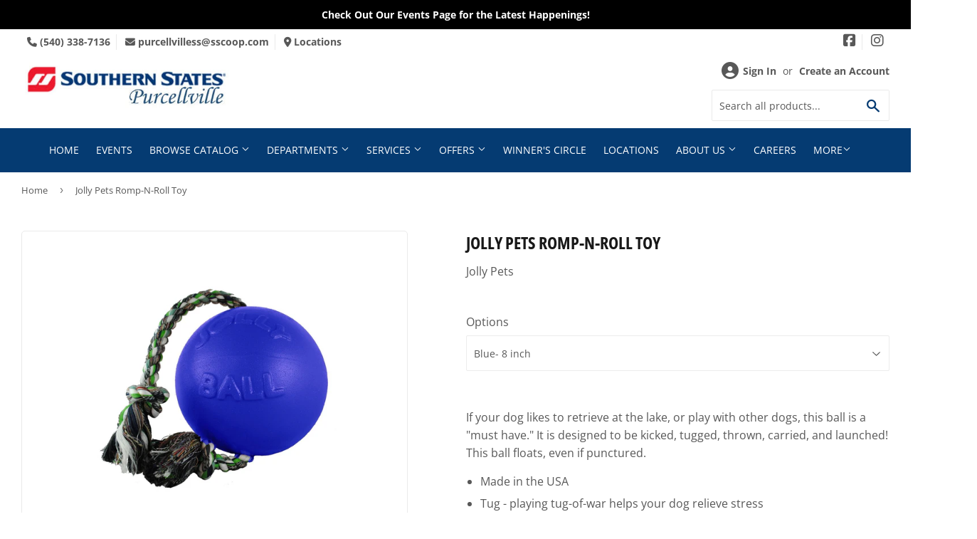

--- FILE ---
content_type: text/html; charset=utf-8
request_url: https://southernstatespurcellville.com/products/jolly-pets-romp-n-roll
body_size: 24427
content:
<!doctype html>
  <html class="no-touch no-js" lang="en">  
  <head>
  
    <script>(function(H){H.className=H.className.replace(/\bno-js\b/,'js')})(document.documentElement)</script>
    <!-- Basic page needs ================================================== -->
    <meta charset="utf-8">
    <meta http-equiv="X-UA-Compatible" content="IE=edge,chrome=1">
  
    
    <link rel="shortcut icon" href="//southernstatespurcellville.com/cdn/shop/files/Southern_States_Logo_40x40_ba75064d-5e89-4056-bb07-4746824decc3_32x32.png?v=1638210273" type="image/png" />
    
  
      <!-- Title and description ================================================== --><title>
      
        
              Jolly Pets Romp-N-Roll Toy - Purcellville, VA - Southern States Purcellville 
          
      
      </title> 
  
    
      <meta name="description" content="If your dog likes to retrieve at the lake, or play with other dogs, this ball is a &quot;must have.&quot; It is designed to be kicked, tugged, thrown, carried, and launched! This ball floats, even if punctured. Made in the USA Tug - playing tug-of-war helps your dog relieve stress Chase -  sure to give your dog a run for his mon">
    
  
    <!-- Product meta ================================================== -->
    <!-- /snippets/social-meta-tags.liquid -->




<meta property="og:site_name" content="Southern States Purcellville ">
<meta property="og:url" content="https://southernstatespurcellville.com/products/jolly-pets-romp-n-roll">
<meta property="og:title" content="Jolly Pets Romp-N-Roll Toy">
<meta property="og:type" content="product">
<meta property="og:description" content="If your dog likes to retrieve at the lake, or play with other dogs, this ball is a &quot;must have.&quot; It is designed to be kicked, tugged, thrown, carried, and launched! This ball floats, even if punctured. Made in the USA Tug - playing tug-of-war helps your dog relieve stress Chase -  sure to give your dog a run for his mon">


  
    <meta property="og:price:amount" content="14.99">
    <meta property="og:price:currency" content="USD">
  


<meta property="og:image" content="http://southernstatespurcellville.com/cdn/shop/files/product-media-14418_1200x1200.jpg?v=1768779585"><meta property="og:image" content="http://southernstatespurcellville.com/cdn/shop/files/product-media-347955_1200x1200.jpg?v=1768779585"><meta property="og:image" content="http://southernstatespurcellville.com/cdn/shop/files/product-media-85579_1200x1200.jpg?v=1768779585">
<meta property="og:image:secure_url" content="https://southernstatespurcellville.com/cdn/shop/files/product-media-14418_1200x1200.jpg?v=1768779585"><meta property="og:image:secure_url" content="https://southernstatespurcellville.com/cdn/shop/files/product-media-347955_1200x1200.jpg?v=1768779585"><meta property="og:image:secure_url" content="https://southernstatespurcellville.com/cdn/shop/files/product-media-85579_1200x1200.jpg?v=1768779585">


<meta name="twitter:card" content="summary_large_image">
<meta name="twitter:title" content="Jolly Pets Romp-N-Roll Toy">
<meta name="twitter:description" content="If your dog likes to retrieve at the lake, or play with other dogs, this ball is a &quot;must have.&quot; It is designed to be kicked, tugged, thrown, carried, and launched! This ball floats, even if punctured. Made in the USA Tug - playing tug-of-war helps your dog relieve stress Chase -  sure to give your dog a run for his mon">

  
    <!-- Helpers ================================================== -->
    <link rel="canonical" href="https://southernstatespurcellville.com/products/jolly-pets-romp-n-roll">
    <meta name="viewport" content="width=device-width,initial-scale=1">
  
    <!-- CSS ================================================== -->
    <link href="//southernstatespurcellville.com/cdn/shop/t/2/assets/theme.scss.css?v=90564894128357653731767619628" rel="stylesheet" type="text/css" media="all" />
  
    <!-- Shopify 2.0 Filters ================================================== -->
    <link href="//southernstatespurcellville.com/cdn/shop/t/2/assets/nucleus-filters.css?v=18741491638300058381755255408" rel="stylesheet" type="text/css" media="all" />
    
    
    
    <!-- Font Awesome Pack ================================================== --> 
    <link rel="stylesheet" href="https://stackpath.bootstrapcdn.com/font-awesome/4.7.0/css/font-awesome.min.css">
    <script src="https://kit.fontawesome.com/ed3a46a42c.js" crossorigin="anonymous"></script>
    
    
    <!-- Slick CSS ================================================== -->
    <link href="//southernstatespurcellville.com/cdn/shop/t/2/assets/slick.css?v=110957150458383492611661540569" rel="stylesheet" type="text/css" media="all" />
    <link href="//southernstatespurcellville.com/cdn/shop/t/2/assets/slick-theme.css?v=50117490050685599561755255402" rel="stylesheet" type="text/css" media="all" />
    
    
    <!-- Header hook for plugins ================================================== -->
    <script>window.performance && window.performance.mark && window.performance.mark('shopify.content_for_header.start');</script><meta id="shopify-digital-wallet" name="shopify-digital-wallet" content="/55278633096/digital_wallets/dialog">
<link rel="alternate" type="application/json+oembed" href="https://southernstatespurcellville.com/products/jolly-pets-romp-n-roll.oembed">
<script async="async" src="/checkouts/internal/preloads.js?locale=en-US"></script>
<script id="shopify-features" type="application/json">{"accessToken":"5dddbc3cc5a4b724ea7bd4db7f921534","betas":["rich-media-storefront-analytics"],"domain":"southernstatespurcellville.com","predictiveSearch":true,"shopId":55278633096,"locale":"en"}</script>
<script>var Shopify = Shopify || {};
Shopify.shop = "southern-states-purcellville.myshopify.com";
Shopify.locale = "en";
Shopify.currency = {"active":"USD","rate":"1.0"};
Shopify.country = "US";
Shopify.theme = {"name":"[Replica] Nucleus 2.1 (Autosync)","id":121027199112,"schema_name":"Supply","schema_version":"8.9.15","theme_store_id":null,"role":"main"};
Shopify.theme.handle = "null";
Shopify.theme.style = {"id":null,"handle":null};
Shopify.cdnHost = "southernstatespurcellville.com/cdn";
Shopify.routes = Shopify.routes || {};
Shopify.routes.root = "/";</script>
<script type="module">!function(o){(o.Shopify=o.Shopify||{}).modules=!0}(window);</script>
<script>!function(o){function n(){var o=[];function n(){o.push(Array.prototype.slice.apply(arguments))}return n.q=o,n}var t=o.Shopify=o.Shopify||{};t.loadFeatures=n(),t.autoloadFeatures=n()}(window);</script>
<script id="shop-js-analytics" type="application/json">{"pageType":"product"}</script>
<script defer="defer" async type="module" src="//southernstatespurcellville.com/cdn/shopifycloud/shop-js/modules/v2/client.init-shop-cart-sync_C5BV16lS.en.esm.js"></script>
<script defer="defer" async type="module" src="//southernstatespurcellville.com/cdn/shopifycloud/shop-js/modules/v2/chunk.common_CygWptCX.esm.js"></script>
<script type="module">
  await import("//southernstatespurcellville.com/cdn/shopifycloud/shop-js/modules/v2/client.init-shop-cart-sync_C5BV16lS.en.esm.js");
await import("//southernstatespurcellville.com/cdn/shopifycloud/shop-js/modules/v2/chunk.common_CygWptCX.esm.js");

  window.Shopify.SignInWithShop?.initShopCartSync?.({"fedCMEnabled":true,"windoidEnabled":true});

</script>
<script>(function() {
  var isLoaded = false;
  function asyncLoad() {
    if (isLoaded) return;
    isLoaded = true;
    var urls = ["https:\/\/www.improvedcontactform.com\/icf.js?shop=southern-states-purcellville.myshopify.com"];
    for (var i = 0; i < urls.length; i++) {
      var s = document.createElement('script');
      s.type = 'text/javascript';
      s.async = true;
      s.src = urls[i];
      var x = document.getElementsByTagName('script')[0];
      x.parentNode.insertBefore(s, x);
    }
  };
  if(window.attachEvent) {
    window.attachEvent('onload', asyncLoad);
  } else {
    window.addEventListener('load', asyncLoad, false);
  }
})();</script>
<script id="__st">var __st={"a":55278633096,"offset":-18000,"reqid":"5cb0e681-ddf4-4dfd-975d-19b0523a488b-1768789105","pageurl":"southernstatespurcellville.com\/products\/jolly-pets-romp-n-roll","u":"2df38692bf9a","p":"product","rtyp":"product","rid":8489706422408};</script>
<script>window.ShopifyPaypalV4VisibilityTracking = true;</script>
<script id="captcha-bootstrap">!function(){'use strict';const t='contact',e='account',n='new_comment',o=[[t,t],['blogs',n],['comments',n],[t,'customer']],c=[[e,'customer_login'],[e,'guest_login'],[e,'recover_customer_password'],[e,'create_customer']],r=t=>t.map((([t,e])=>`form[action*='/${t}']:not([data-nocaptcha='true']) input[name='form_type'][value='${e}']`)).join(','),a=t=>()=>t?[...document.querySelectorAll(t)].map((t=>t.form)):[];function s(){const t=[...o],e=r(t);return a(e)}const i='password',u='form_key',d=['recaptcha-v3-token','g-recaptcha-response','h-captcha-response',i],f=()=>{try{return window.sessionStorage}catch{return}},m='__shopify_v',_=t=>t.elements[u];function p(t,e,n=!1){try{const o=window.sessionStorage,c=JSON.parse(o.getItem(e)),{data:r}=function(t){const{data:e,action:n}=t;return t[m]||n?{data:e,action:n}:{data:t,action:n}}(c);for(const[e,n]of Object.entries(r))t.elements[e]&&(t.elements[e].value=n);n&&o.removeItem(e)}catch(o){console.error('form repopulation failed',{error:o})}}const l='form_type',E='cptcha';function T(t){t.dataset[E]=!0}const w=window,h=w.document,L='Shopify',v='ce_forms',y='captcha';let A=!1;((t,e)=>{const n=(g='f06e6c50-85a8-45c8-87d0-21a2b65856fe',I='https://cdn.shopify.com/shopifycloud/storefront-forms-hcaptcha/ce_storefront_forms_captcha_hcaptcha.v1.5.2.iife.js',D={infoText:'Protected by hCaptcha',privacyText:'Privacy',termsText:'Terms'},(t,e,n)=>{const o=w[L][v],c=o.bindForm;if(c)return c(t,g,e,D).then(n);var r;o.q.push([[t,g,e,D],n]),r=I,A||(h.body.append(Object.assign(h.createElement('script'),{id:'captcha-provider',async:!0,src:r})),A=!0)});var g,I,D;w[L]=w[L]||{},w[L][v]=w[L][v]||{},w[L][v].q=[],w[L][y]=w[L][y]||{},w[L][y].protect=function(t,e){n(t,void 0,e),T(t)},Object.freeze(w[L][y]),function(t,e,n,w,h,L){const[v,y,A,g]=function(t,e,n){const i=e?o:[],u=t?c:[],d=[...i,...u],f=r(d),m=r(i),_=r(d.filter((([t,e])=>n.includes(e))));return[a(f),a(m),a(_),s()]}(w,h,L),I=t=>{const e=t.target;return e instanceof HTMLFormElement?e:e&&e.form},D=t=>v().includes(t);t.addEventListener('submit',(t=>{const e=I(t);if(!e)return;const n=D(e)&&!e.dataset.hcaptchaBound&&!e.dataset.recaptchaBound,o=_(e),c=g().includes(e)&&(!o||!o.value);(n||c)&&t.preventDefault(),c&&!n&&(function(t){try{if(!f())return;!function(t){const e=f();if(!e)return;const n=_(t);if(!n)return;const o=n.value;o&&e.removeItem(o)}(t);const e=Array.from(Array(32),(()=>Math.random().toString(36)[2])).join('');!function(t,e){_(t)||t.append(Object.assign(document.createElement('input'),{type:'hidden',name:u})),t.elements[u].value=e}(t,e),function(t,e){const n=f();if(!n)return;const o=[...t.querySelectorAll(`input[type='${i}']`)].map((({name:t})=>t)),c=[...d,...o],r={};for(const[a,s]of new FormData(t).entries())c.includes(a)||(r[a]=s);n.setItem(e,JSON.stringify({[m]:1,action:t.action,data:r}))}(t,e)}catch(e){console.error('failed to persist form',e)}}(e),e.submit())}));const S=(t,e)=>{t&&!t.dataset[E]&&(n(t,e.some((e=>e===t))),T(t))};for(const o of['focusin','change'])t.addEventListener(o,(t=>{const e=I(t);D(e)&&S(e,y())}));const B=e.get('form_key'),M=e.get(l),P=B&&M;t.addEventListener('DOMContentLoaded',(()=>{const t=y();if(P)for(const e of t)e.elements[l].value===M&&p(e,B);[...new Set([...A(),...v().filter((t=>'true'===t.dataset.shopifyCaptcha))])].forEach((e=>S(e,t)))}))}(h,new URLSearchParams(w.location.search),n,t,e,['guest_login'])})(!0,!0)}();</script>
<script integrity="sha256-4kQ18oKyAcykRKYeNunJcIwy7WH5gtpwJnB7kiuLZ1E=" data-source-attribution="shopify.loadfeatures" defer="defer" src="//southernstatespurcellville.com/cdn/shopifycloud/storefront/assets/storefront/load_feature-a0a9edcb.js" crossorigin="anonymous"></script>
<script data-source-attribution="shopify.dynamic_checkout.dynamic.init">var Shopify=Shopify||{};Shopify.PaymentButton=Shopify.PaymentButton||{isStorefrontPortableWallets:!0,init:function(){window.Shopify.PaymentButton.init=function(){};var t=document.createElement("script");t.src="https://southernstatespurcellville.com/cdn/shopifycloud/portable-wallets/latest/portable-wallets.en.js",t.type="module",document.head.appendChild(t)}};
</script>
<script data-source-attribution="shopify.dynamic_checkout.buyer_consent">
  function portableWalletsHideBuyerConsent(e){var t=document.getElementById("shopify-buyer-consent"),n=document.getElementById("shopify-subscription-policy-button");t&&n&&(t.classList.add("hidden"),t.setAttribute("aria-hidden","true"),n.removeEventListener("click",e))}function portableWalletsShowBuyerConsent(e){var t=document.getElementById("shopify-buyer-consent"),n=document.getElementById("shopify-subscription-policy-button");t&&n&&(t.classList.remove("hidden"),t.removeAttribute("aria-hidden"),n.addEventListener("click",e))}window.Shopify?.PaymentButton&&(window.Shopify.PaymentButton.hideBuyerConsent=portableWalletsHideBuyerConsent,window.Shopify.PaymentButton.showBuyerConsent=portableWalletsShowBuyerConsent);
</script>
<script data-source-attribution="shopify.dynamic_checkout.cart.bootstrap">document.addEventListener("DOMContentLoaded",(function(){function t(){return document.querySelector("shopify-accelerated-checkout-cart, shopify-accelerated-checkout")}if(t())Shopify.PaymentButton.init();else{new MutationObserver((function(e,n){t()&&(Shopify.PaymentButton.init(),n.disconnect())})).observe(document.body,{childList:!0,subtree:!0})}}));
</script>

<script>window.performance && window.performance.mark && window.performance.mark('shopify.content_for_header.end');</script>
  
    
    
  
    <script src="//southernstatespurcellville.com/cdn/shop/t/2/assets/jquery-2.2.3.min.js?v=58211863146907186831636384586" type="text/javascript"></script>
    
    <!-- Slick JS ================================================== -->
    <script src="//southernstatespurcellville.com/cdn/shop/t/2/assets/slick.min.js?v=64660063122997570531740106196" type="text/javascript"></script>
    
  
    <script src="//southernstatespurcellville.com/cdn/shop/t/2/assets/lazysizes.min.js?v=8147953233334221341636384588" async="async"></script>
    <script src="//southernstatespurcellville.com/cdn/shop/t/2/assets/vendor.js?v=20898211436179450461747897358" defer="defer"></script>
    <script src="//southernstatespurcellville.com/cdn/shop/t/2/assets/theme.js?v=96385983037600549501767619627" defer="defer"></script>
    
  
    
     <!-- Updated Script tag to enable the custom popup (the Jquery version of this plugin is deprecated, I had to source this from cloudflare to avoid needing to rewrite the Jquery to ES6 JavaScript -->
    <script type="text/javascript" src="https://cdnjs.cloudflare.com/ajax/libs/jquery-cookie/1.4.1/jquery.cookie.min.js"></script>
    <!--  End -->
   
  
    
    
    
    
     <script src="https://cdn.jsdelivr.net/npm/handlebars@4.7.7/dist/handlebars.min.js"></script>
    
    
    
  
    
  
    
  <link href="https://monorail-edge.shopifysvc.com" rel="dns-prefetch">
<script>(function(){if ("sendBeacon" in navigator && "performance" in window) {try {var session_token_from_headers = performance.getEntriesByType('navigation')[0].serverTiming.find(x => x.name == '_s').description;} catch {var session_token_from_headers = undefined;}var session_cookie_matches = document.cookie.match(/_shopify_s=([^;]*)/);var session_token_from_cookie = session_cookie_matches && session_cookie_matches.length === 2 ? session_cookie_matches[1] : "";var session_token = session_token_from_headers || session_token_from_cookie || "";function handle_abandonment_event(e) {var entries = performance.getEntries().filter(function(entry) {return /monorail-edge.shopifysvc.com/.test(entry.name);});if (!window.abandonment_tracked && entries.length === 0) {window.abandonment_tracked = true;var currentMs = Date.now();var navigation_start = performance.timing.navigationStart;var payload = {shop_id: 55278633096,url: window.location.href,navigation_start,duration: currentMs - navigation_start,session_token,page_type: "product"};window.navigator.sendBeacon("https://monorail-edge.shopifysvc.com/v1/produce", JSON.stringify({schema_id: "online_store_buyer_site_abandonment/1.1",payload: payload,metadata: {event_created_at_ms: currentMs,event_sent_at_ms: currentMs}}));}}window.addEventListener('pagehide', handle_abandonment_event);}}());</script>
<script id="web-pixels-manager-setup">(function e(e,d,r,n,o){if(void 0===o&&(o={}),!Boolean(null===(a=null===(i=window.Shopify)||void 0===i?void 0:i.analytics)||void 0===a?void 0:a.replayQueue)){var i,a;window.Shopify=window.Shopify||{};var t=window.Shopify;t.analytics=t.analytics||{};var s=t.analytics;s.replayQueue=[],s.publish=function(e,d,r){return s.replayQueue.push([e,d,r]),!0};try{self.performance.mark("wpm:start")}catch(e){}var l=function(){var e={modern:/Edge?\/(1{2}[4-9]|1[2-9]\d|[2-9]\d{2}|\d{4,})\.\d+(\.\d+|)|Firefox\/(1{2}[4-9]|1[2-9]\d|[2-9]\d{2}|\d{4,})\.\d+(\.\d+|)|Chrom(ium|e)\/(9{2}|\d{3,})\.\d+(\.\d+|)|(Maci|X1{2}).+ Version\/(15\.\d+|(1[6-9]|[2-9]\d|\d{3,})\.\d+)([,.]\d+|)( \(\w+\)|)( Mobile\/\w+|) Safari\/|Chrome.+OPR\/(9{2}|\d{3,})\.\d+\.\d+|(CPU[ +]OS|iPhone[ +]OS|CPU[ +]iPhone|CPU IPhone OS|CPU iPad OS)[ +]+(15[._]\d+|(1[6-9]|[2-9]\d|\d{3,})[._]\d+)([._]\d+|)|Android:?[ /-](13[3-9]|1[4-9]\d|[2-9]\d{2}|\d{4,})(\.\d+|)(\.\d+|)|Android.+Firefox\/(13[5-9]|1[4-9]\d|[2-9]\d{2}|\d{4,})\.\d+(\.\d+|)|Android.+Chrom(ium|e)\/(13[3-9]|1[4-9]\d|[2-9]\d{2}|\d{4,})\.\d+(\.\d+|)|SamsungBrowser\/([2-9]\d|\d{3,})\.\d+/,legacy:/Edge?\/(1[6-9]|[2-9]\d|\d{3,})\.\d+(\.\d+|)|Firefox\/(5[4-9]|[6-9]\d|\d{3,})\.\d+(\.\d+|)|Chrom(ium|e)\/(5[1-9]|[6-9]\d|\d{3,})\.\d+(\.\d+|)([\d.]+$|.*Safari\/(?![\d.]+ Edge\/[\d.]+$))|(Maci|X1{2}).+ Version\/(10\.\d+|(1[1-9]|[2-9]\d|\d{3,})\.\d+)([,.]\d+|)( \(\w+\)|)( Mobile\/\w+|) Safari\/|Chrome.+OPR\/(3[89]|[4-9]\d|\d{3,})\.\d+\.\d+|(CPU[ +]OS|iPhone[ +]OS|CPU[ +]iPhone|CPU IPhone OS|CPU iPad OS)[ +]+(10[._]\d+|(1[1-9]|[2-9]\d|\d{3,})[._]\d+)([._]\d+|)|Android:?[ /-](13[3-9]|1[4-9]\d|[2-9]\d{2}|\d{4,})(\.\d+|)(\.\d+|)|Mobile Safari.+OPR\/([89]\d|\d{3,})\.\d+\.\d+|Android.+Firefox\/(13[5-9]|1[4-9]\d|[2-9]\d{2}|\d{4,})\.\d+(\.\d+|)|Android.+Chrom(ium|e)\/(13[3-9]|1[4-9]\d|[2-9]\d{2}|\d{4,})\.\d+(\.\d+|)|Android.+(UC? ?Browser|UCWEB|U3)[ /]?(15\.([5-9]|\d{2,})|(1[6-9]|[2-9]\d|\d{3,})\.\d+)\.\d+|SamsungBrowser\/(5\.\d+|([6-9]|\d{2,})\.\d+)|Android.+MQ{2}Browser\/(14(\.(9|\d{2,})|)|(1[5-9]|[2-9]\d|\d{3,})(\.\d+|))(\.\d+|)|K[Aa][Ii]OS\/(3\.\d+|([4-9]|\d{2,})\.\d+)(\.\d+|)/},d=e.modern,r=e.legacy,n=navigator.userAgent;return n.match(d)?"modern":n.match(r)?"legacy":"unknown"}(),u="modern"===l?"modern":"legacy",c=(null!=n?n:{modern:"",legacy:""})[u],f=function(e){return[e.baseUrl,"/wpm","/b",e.hashVersion,"modern"===e.buildTarget?"m":"l",".js"].join("")}({baseUrl:d,hashVersion:r,buildTarget:u}),m=function(e){var d=e.version,r=e.bundleTarget,n=e.surface,o=e.pageUrl,i=e.monorailEndpoint;return{emit:function(e){var a=e.status,t=e.errorMsg,s=(new Date).getTime(),l=JSON.stringify({metadata:{event_sent_at_ms:s},events:[{schema_id:"web_pixels_manager_load/3.1",payload:{version:d,bundle_target:r,page_url:o,status:a,surface:n,error_msg:t},metadata:{event_created_at_ms:s}}]});if(!i)return console&&console.warn&&console.warn("[Web Pixels Manager] No Monorail endpoint provided, skipping logging."),!1;try{return self.navigator.sendBeacon.bind(self.navigator)(i,l)}catch(e){}var u=new XMLHttpRequest;try{return u.open("POST",i,!0),u.setRequestHeader("Content-Type","text/plain"),u.send(l),!0}catch(e){return console&&console.warn&&console.warn("[Web Pixels Manager] Got an unhandled error while logging to Monorail."),!1}}}}({version:r,bundleTarget:l,surface:e.surface,pageUrl:self.location.href,monorailEndpoint:e.monorailEndpoint});try{o.browserTarget=l,function(e){var d=e.src,r=e.async,n=void 0===r||r,o=e.onload,i=e.onerror,a=e.sri,t=e.scriptDataAttributes,s=void 0===t?{}:t,l=document.createElement("script"),u=document.querySelector("head"),c=document.querySelector("body");if(l.async=n,l.src=d,a&&(l.integrity=a,l.crossOrigin="anonymous"),s)for(var f in s)if(Object.prototype.hasOwnProperty.call(s,f))try{l.dataset[f]=s[f]}catch(e){}if(o&&l.addEventListener("load",o),i&&l.addEventListener("error",i),u)u.appendChild(l);else{if(!c)throw new Error("Did not find a head or body element to append the script");c.appendChild(l)}}({src:f,async:!0,onload:function(){if(!function(){var e,d;return Boolean(null===(d=null===(e=window.Shopify)||void 0===e?void 0:e.analytics)||void 0===d?void 0:d.initialized)}()){var d=window.webPixelsManager.init(e)||void 0;if(d){var r=window.Shopify.analytics;r.replayQueue.forEach((function(e){var r=e[0],n=e[1],o=e[2];d.publishCustomEvent(r,n,o)})),r.replayQueue=[],r.publish=d.publishCustomEvent,r.visitor=d.visitor,r.initialized=!0}}},onerror:function(){return m.emit({status:"failed",errorMsg:"".concat(f," has failed to load")})},sri:function(e){var d=/^sha384-[A-Za-z0-9+/=]+$/;return"string"==typeof e&&d.test(e)}(c)?c:"",scriptDataAttributes:o}),m.emit({status:"loading"})}catch(e){m.emit({status:"failed",errorMsg:(null==e?void 0:e.message)||"Unknown error"})}}})({shopId: 55278633096,storefrontBaseUrl: "https://southernstatespurcellville.com",extensionsBaseUrl: "https://extensions.shopifycdn.com/cdn/shopifycloud/web-pixels-manager",monorailEndpoint: "https://monorail-edge.shopifysvc.com/unstable/produce_batch",surface: "storefront-renderer",enabledBetaFlags: ["2dca8a86"],webPixelsConfigList: [{"id":"442204296","configuration":"{\"config\":\"{\\\"pixel_id\\\":\\\"G-S0EPCHFZGF\\\",\\\"gtag_events\\\":[{\\\"type\\\":\\\"purchase\\\",\\\"action_label\\\":\\\"G-S0EPCHFZGF\\\"},{\\\"type\\\":\\\"page_view\\\",\\\"action_label\\\":\\\"G-S0EPCHFZGF\\\"},{\\\"type\\\":\\\"view_item\\\",\\\"action_label\\\":\\\"G-S0EPCHFZGF\\\"},{\\\"type\\\":\\\"search\\\",\\\"action_label\\\":\\\"G-S0EPCHFZGF\\\"},{\\\"type\\\":\\\"add_to_cart\\\",\\\"action_label\\\":\\\"G-S0EPCHFZGF\\\"},{\\\"type\\\":\\\"begin_checkout\\\",\\\"action_label\\\":\\\"G-S0EPCHFZGF\\\"},{\\\"type\\\":\\\"add_payment_info\\\",\\\"action_label\\\":\\\"G-S0EPCHFZGF\\\"}],\\\"enable_monitoring_mode\\\":false}\"}","eventPayloadVersion":"v1","runtimeContext":"OPEN","scriptVersion":"b2a88bafab3e21179ed38636efcd8a93","type":"APP","apiClientId":1780363,"privacyPurposes":[],"dataSharingAdjustments":{"protectedCustomerApprovalScopes":["read_customer_address","read_customer_email","read_customer_name","read_customer_personal_data","read_customer_phone"]}},{"id":"shopify-app-pixel","configuration":"{}","eventPayloadVersion":"v1","runtimeContext":"STRICT","scriptVersion":"0450","apiClientId":"shopify-pixel","type":"APP","privacyPurposes":["ANALYTICS","MARKETING"]},{"id":"shopify-custom-pixel","eventPayloadVersion":"v1","runtimeContext":"LAX","scriptVersion":"0450","apiClientId":"shopify-pixel","type":"CUSTOM","privacyPurposes":["ANALYTICS","MARKETING"]}],isMerchantRequest: false,initData: {"shop":{"name":"Southern States Purcellville ","paymentSettings":{"currencyCode":"USD"},"myshopifyDomain":"southern-states-purcellville.myshopify.com","countryCode":"US","storefrontUrl":"https:\/\/southernstatespurcellville.com"},"customer":null,"cart":null,"checkout":null,"productVariants":[{"price":{"amount":29.99,"currencyCode":"USD"},"product":{"title":"Jolly Pets Romp-N-Roll Toy","vendor":"Jolly Pets","id":"8489706422408","untranslatedTitle":"Jolly Pets Romp-N-Roll Toy","url":"\/products\/jolly-pets-romp-n-roll","type":""},"id":"43293192781960","image":{"src":"\/\/southernstatespurcellville.com\/cdn\/shop\/files\/product-media-14418.jpg?v=1768779585"},"sku":"06684155","title":"Blue- 8 inch","untranslatedTitle":"Blue- 8 inch"},{"price":{"amount":20.99,"currencyCode":"USD"},"product":{"title":"Jolly Pets Romp-N-Roll Toy","vendor":"Jolly Pets","id":"8489706422408","untranslatedTitle":"Jolly Pets Romp-N-Roll Toy","url":"\/products\/jolly-pets-romp-n-roll","type":""},"id":"43293192814728","image":{"src":"\/\/southernstatespurcellville.com\/cdn\/shop\/files\/product-media-347956.jpg?v=1768779585"},"sku":"06684153","title":"Purple - 6 inch","untranslatedTitle":"Purple - 6 inch"},{"price":{"amount":14.99,"currencyCode":"USD"},"product":{"title":"Jolly Pets Romp-N-Roll Toy","vendor":"Jolly Pets","id":"8489706422408","untranslatedTitle":"Jolly Pets Romp-N-Roll Toy","url":"\/products\/jolly-pets-romp-n-roll","type":""},"id":"43293192847496","image":{"src":"\/\/southernstatespurcellville.com\/cdn\/shop\/files\/product-media-347955.jpg?v=1768779585"},"sku":"06684152","title":"Red - 4.5 Inch","untranslatedTitle":"Red - 4.5 Inch"},{"price":{"amount":14.99,"currencyCode":"USD"},"product":{"title":"Jolly Pets Romp-N-Roll Toy","vendor":"Jolly Pets","id":"8489706422408","untranslatedTitle":"Jolly Pets Romp-N-Roll Toy","url":"\/products\/jolly-pets-romp-n-roll","type":""},"id":"44360382808200","image":{"src":"\/\/southernstatespurcellville.com\/cdn\/shop\/files\/product-media-14418.jpg?v=1768779585"},"sku":"06603776","title":"Blue- 4.5 Inch","untranslatedTitle":"Blue- 4.5 Inch"},{"price":{"amount":20.99,"currencyCode":"USD"},"product":{"title":"Jolly Pets Romp-N-Roll Toy","vendor":"Jolly Pets","id":"8489706422408","untranslatedTitle":"Jolly Pets Romp-N-Roll Toy","url":"\/products\/jolly-pets-romp-n-roll","type":""},"id":"44408066769032","image":{"src":"\/\/southernstatespurcellville.com\/cdn\/shop\/files\/product-media-347955.jpg?v=1768779585"},"sku":"06684154","title":"Red - 6 inch","untranslatedTitle":"Red - 6 inch"},{"price":{"amount":23.99,"currencyCode":"USD"},"product":{"title":"Jolly Pets Romp-N-Roll Toy","vendor":"Jolly Pets","id":"8489706422408","untranslatedTitle":"Jolly Pets Romp-N-Roll Toy","url":"\/products\/jolly-pets-romp-n-roll","type":""},"id":"44408066801800","image":{"src":"\/\/southernstatespurcellville.com\/cdn\/shop\/files\/product-media-347955.jpg?v=1768779585"},"sku":"06684156","title":"Red - 8 inch","untranslatedTitle":"Red - 8 inch"},{"price":{"amount":23.99,"currencyCode":"USD"},"product":{"title":"Jolly Pets Romp-N-Roll Toy","vendor":"Jolly Pets","id":"8489706422408","untranslatedTitle":"Jolly Pets Romp-N-Roll Toy","url":"\/products\/jolly-pets-romp-n-roll","type":""},"id":"44408066834568","image":{"src":"\/\/southernstatespurcellville.com\/cdn\/shop\/files\/product-media-347956.jpg?v=1768779585"},"sku":"06684156","title":"Purple - 8 inch","untranslatedTitle":"Purple - 8 inch"},{"price":{"amount":20.99,"currencyCode":"USD"},"product":{"title":"Jolly Pets Romp-N-Roll Toy","vendor":"Jolly Pets","id":"8489706422408","untranslatedTitle":"Jolly Pets Romp-N-Roll Toy","url":"\/products\/jolly-pets-romp-n-roll","type":""},"id":"44408066867336","image":{"src":"\/\/southernstatespurcellville.com\/cdn\/shop\/files\/product-media-14418.jpg?v=1768779585"},"sku":"06607047","title":"Blue - 6 inch","untranslatedTitle":"Blue - 6 inch"}],"purchasingCompany":null},},"https://southernstatespurcellville.com/cdn","fcfee988w5aeb613cpc8e4bc33m6693e112",{"modern":"","legacy":""},{"shopId":"55278633096","storefrontBaseUrl":"https:\/\/southernstatespurcellville.com","extensionBaseUrl":"https:\/\/extensions.shopifycdn.com\/cdn\/shopifycloud\/web-pixels-manager","surface":"storefront-renderer","enabledBetaFlags":"[\"2dca8a86\"]","isMerchantRequest":"false","hashVersion":"fcfee988w5aeb613cpc8e4bc33m6693e112","publish":"custom","events":"[[\"page_viewed\",{}],[\"product_viewed\",{\"productVariant\":{\"price\":{\"amount\":29.99,\"currencyCode\":\"USD\"},\"product\":{\"title\":\"Jolly Pets Romp-N-Roll Toy\",\"vendor\":\"Jolly Pets\",\"id\":\"8489706422408\",\"untranslatedTitle\":\"Jolly Pets Romp-N-Roll Toy\",\"url\":\"\/products\/jolly-pets-romp-n-roll\",\"type\":\"\"},\"id\":\"43293192781960\",\"image\":{\"src\":\"\/\/southernstatespurcellville.com\/cdn\/shop\/files\/product-media-14418.jpg?v=1768779585\"},\"sku\":\"06684155\",\"title\":\"Blue- 8 inch\",\"untranslatedTitle\":\"Blue- 8 inch\"}}]]"});</script><script>
  window.ShopifyAnalytics = window.ShopifyAnalytics || {};
  window.ShopifyAnalytics.meta = window.ShopifyAnalytics.meta || {};
  window.ShopifyAnalytics.meta.currency = 'USD';
  var meta = {"product":{"id":8489706422408,"gid":"gid:\/\/shopify\/Product\/8489706422408","vendor":"Jolly Pets","type":"","handle":"jolly-pets-romp-n-roll","variants":[{"id":43293192781960,"price":2999,"name":"Jolly Pets Romp-N-Roll Toy - Blue- 8 inch","public_title":"Blue- 8 inch","sku":"06684155"},{"id":43293192814728,"price":2099,"name":"Jolly Pets Romp-N-Roll Toy - Purple - 6 inch","public_title":"Purple - 6 inch","sku":"06684153"},{"id":43293192847496,"price":1499,"name":"Jolly Pets Romp-N-Roll Toy - Red - 4.5 Inch","public_title":"Red - 4.5 Inch","sku":"06684152"},{"id":44360382808200,"price":1499,"name":"Jolly Pets Romp-N-Roll Toy - Blue- 4.5 Inch","public_title":"Blue- 4.5 Inch","sku":"06603776"},{"id":44408066769032,"price":2099,"name":"Jolly Pets Romp-N-Roll Toy - Red - 6 inch","public_title":"Red - 6 inch","sku":"06684154"},{"id":44408066801800,"price":2399,"name":"Jolly Pets Romp-N-Roll Toy - Red - 8 inch","public_title":"Red - 8 inch","sku":"06684156"},{"id":44408066834568,"price":2399,"name":"Jolly Pets Romp-N-Roll Toy - Purple - 8 inch","public_title":"Purple - 8 inch","sku":"06684156"},{"id":44408066867336,"price":2099,"name":"Jolly Pets Romp-N-Roll Toy - Blue - 6 inch","public_title":"Blue - 6 inch","sku":"06607047"}],"remote":false},"page":{"pageType":"product","resourceType":"product","resourceId":8489706422408,"requestId":"5cb0e681-ddf4-4dfd-975d-19b0523a488b-1768789105"}};
  for (var attr in meta) {
    window.ShopifyAnalytics.meta[attr] = meta[attr];
  }
</script>
<script class="analytics">
  (function () {
    var customDocumentWrite = function(content) {
      var jquery = null;

      if (window.jQuery) {
        jquery = window.jQuery;
      } else if (window.Checkout && window.Checkout.$) {
        jquery = window.Checkout.$;
      }

      if (jquery) {
        jquery('body').append(content);
      }
    };

    var hasLoggedConversion = function(token) {
      if (token) {
        return document.cookie.indexOf('loggedConversion=' + token) !== -1;
      }
      return false;
    }

    var setCookieIfConversion = function(token) {
      if (token) {
        var twoMonthsFromNow = new Date(Date.now());
        twoMonthsFromNow.setMonth(twoMonthsFromNow.getMonth() + 2);

        document.cookie = 'loggedConversion=' + token + '; expires=' + twoMonthsFromNow;
      }
    }

    var trekkie = window.ShopifyAnalytics.lib = window.trekkie = window.trekkie || [];
    if (trekkie.integrations) {
      return;
    }
    trekkie.methods = [
      'identify',
      'page',
      'ready',
      'track',
      'trackForm',
      'trackLink'
    ];
    trekkie.factory = function(method) {
      return function() {
        var args = Array.prototype.slice.call(arguments);
        args.unshift(method);
        trekkie.push(args);
        return trekkie;
      };
    };
    for (var i = 0; i < trekkie.methods.length; i++) {
      var key = trekkie.methods[i];
      trekkie[key] = trekkie.factory(key);
    }
    trekkie.load = function(config) {
      trekkie.config = config || {};
      trekkie.config.initialDocumentCookie = document.cookie;
      var first = document.getElementsByTagName('script')[0];
      var script = document.createElement('script');
      script.type = 'text/javascript';
      script.onerror = function(e) {
        var scriptFallback = document.createElement('script');
        scriptFallback.type = 'text/javascript';
        scriptFallback.onerror = function(error) {
                var Monorail = {
      produce: function produce(monorailDomain, schemaId, payload) {
        var currentMs = new Date().getTime();
        var event = {
          schema_id: schemaId,
          payload: payload,
          metadata: {
            event_created_at_ms: currentMs,
            event_sent_at_ms: currentMs
          }
        };
        return Monorail.sendRequest("https://" + monorailDomain + "/v1/produce", JSON.stringify(event));
      },
      sendRequest: function sendRequest(endpointUrl, payload) {
        // Try the sendBeacon API
        if (window && window.navigator && typeof window.navigator.sendBeacon === 'function' && typeof window.Blob === 'function' && !Monorail.isIos12()) {
          var blobData = new window.Blob([payload], {
            type: 'text/plain'
          });

          if (window.navigator.sendBeacon(endpointUrl, blobData)) {
            return true;
          } // sendBeacon was not successful

        } // XHR beacon

        var xhr = new XMLHttpRequest();

        try {
          xhr.open('POST', endpointUrl);
          xhr.setRequestHeader('Content-Type', 'text/plain');
          xhr.send(payload);
        } catch (e) {
          console.log(e);
        }

        return false;
      },
      isIos12: function isIos12() {
        return window.navigator.userAgent.lastIndexOf('iPhone; CPU iPhone OS 12_') !== -1 || window.navigator.userAgent.lastIndexOf('iPad; CPU OS 12_') !== -1;
      }
    };
    Monorail.produce('monorail-edge.shopifysvc.com',
      'trekkie_storefront_load_errors/1.1',
      {shop_id: 55278633096,
      theme_id: 121027199112,
      app_name: "storefront",
      context_url: window.location.href,
      source_url: "//southernstatespurcellville.com/cdn/s/trekkie.storefront.cd680fe47e6c39ca5d5df5f0a32d569bc48c0f27.min.js"});

        };
        scriptFallback.async = true;
        scriptFallback.src = '//southernstatespurcellville.com/cdn/s/trekkie.storefront.cd680fe47e6c39ca5d5df5f0a32d569bc48c0f27.min.js';
        first.parentNode.insertBefore(scriptFallback, first);
      };
      script.async = true;
      script.src = '//southernstatespurcellville.com/cdn/s/trekkie.storefront.cd680fe47e6c39ca5d5df5f0a32d569bc48c0f27.min.js';
      first.parentNode.insertBefore(script, first);
    };
    trekkie.load(
      {"Trekkie":{"appName":"storefront","development":false,"defaultAttributes":{"shopId":55278633096,"isMerchantRequest":null,"themeId":121027199112,"themeCityHash":"7754062811642626619","contentLanguage":"en","currency":"USD","eventMetadataId":"a8cfb770-5c6f-4c4e-8c60-0507c77b6dba"},"isServerSideCookieWritingEnabled":true,"monorailRegion":"shop_domain","enabledBetaFlags":["65f19447"]},"Session Attribution":{},"S2S":{"facebookCapiEnabled":false,"source":"trekkie-storefront-renderer","apiClientId":580111}}
    );

    var loaded = false;
    trekkie.ready(function() {
      if (loaded) return;
      loaded = true;

      window.ShopifyAnalytics.lib = window.trekkie;

      var originalDocumentWrite = document.write;
      document.write = customDocumentWrite;
      try { window.ShopifyAnalytics.merchantGoogleAnalytics.call(this); } catch(error) {};
      document.write = originalDocumentWrite;

      window.ShopifyAnalytics.lib.page(null,{"pageType":"product","resourceType":"product","resourceId":8489706422408,"requestId":"5cb0e681-ddf4-4dfd-975d-19b0523a488b-1768789105","shopifyEmitted":true});

      var match = window.location.pathname.match(/checkouts\/(.+)\/(thank_you|post_purchase)/)
      var token = match? match[1]: undefined;
      if (!hasLoggedConversion(token)) {
        setCookieIfConversion(token);
        window.ShopifyAnalytics.lib.track("Viewed Product",{"currency":"USD","variantId":43293192781960,"productId":8489706422408,"productGid":"gid:\/\/shopify\/Product\/8489706422408","name":"Jolly Pets Romp-N-Roll Toy - Blue- 8 inch","price":"29.99","sku":"06684155","brand":"Jolly Pets","variant":"Blue- 8 inch","category":"","nonInteraction":true,"remote":false},undefined,undefined,{"shopifyEmitted":true});
      window.ShopifyAnalytics.lib.track("monorail:\/\/trekkie_storefront_viewed_product\/1.1",{"currency":"USD","variantId":43293192781960,"productId":8489706422408,"productGid":"gid:\/\/shopify\/Product\/8489706422408","name":"Jolly Pets Romp-N-Roll Toy - Blue- 8 inch","price":"29.99","sku":"06684155","brand":"Jolly Pets","variant":"Blue- 8 inch","category":"","nonInteraction":true,"remote":false,"referer":"https:\/\/southernstatespurcellville.com\/products\/jolly-pets-romp-n-roll"});
      }
    });


        var eventsListenerScript = document.createElement('script');
        eventsListenerScript.async = true;
        eventsListenerScript.src = "//southernstatespurcellville.com/cdn/shopifycloud/storefront/assets/shop_events_listener-3da45d37.js";
        document.getElementsByTagName('head')[0].appendChild(eventsListenerScript);

})();</script>
  <script>
  if (!window.ga || (window.ga && typeof window.ga !== 'function')) {
    window.ga = function ga() {
      (window.ga.q = window.ga.q || []).push(arguments);
      if (window.Shopify && window.Shopify.analytics && typeof window.Shopify.analytics.publish === 'function') {
        window.Shopify.analytics.publish("ga_stub_called", {}, {sendTo: "google_osp_migration"});
      }
      console.error("Shopify's Google Analytics stub called with:", Array.from(arguments), "\nSee https://help.shopify.com/manual/promoting-marketing/pixels/pixel-migration#google for more information.");
    };
    if (window.Shopify && window.Shopify.analytics && typeof window.Shopify.analytics.publish === 'function') {
      window.Shopify.analytics.publish("ga_stub_initialized", {}, {sendTo: "google_osp_migration"});
    }
  }
</script>
<script
  defer
  src="https://southernstatespurcellville.com/cdn/shopifycloud/perf-kit/shopify-perf-kit-3.0.4.min.js"
  data-application="storefront-renderer"
  data-shop-id="55278633096"
  data-render-region="gcp-us-central1"
  data-page-type="product"
  data-theme-instance-id="121027199112"
  data-theme-name="Supply"
  data-theme-version="8.9.15"
  data-monorail-region="shop_domain"
  data-resource-timing-sampling-rate="10"
  data-shs="true"
  data-shs-beacon="true"
  data-shs-export-with-fetch="true"
  data-shs-logs-sample-rate="1"
  data-shs-beacon-endpoint="https://southernstatespurcellville.com/api/collect"
></script>
</head>
  
  <body id="jolly-pets-romp-n-roll-toy" class="template-product">
    
  
      <div id="shopify-section-header" class="shopify-section header-section"><!---- If The Page Template == "DALP" --->


<!---- If The Page Template != "DALP" ---->





   
  
  
    
  

<!--Announcement Bar Scheduling-->
<!--Announcement Bar Scheduling-->
<!--Announcement Bar Scheduling-->

  <!--Announcement Bar Scheduling-->
    <!--Announcement Bar Scheduling--> 
      <div class="notification-bar" style="background-color:#000000;">
        
                <div class="site-header--text-links">
                  
                    
                      <a style="color:#ffffff;" href="https://southernstatespurcellville.com/a/pages/events">
                    
      
                      <p style="color:#ffffff;">Check Out Our Events Page for the Latest Happenings!</p>
      
                    
                      </a>
                    
                  
                 
                </div>
        
      </div>
    <!--Announcement bar scheduling-->
  <!--Announcement bar scheduling--> 


<div class="contact-bar">
    <div class="wrapper">
    <div class="contact_info medium-down--hide">
    
      
      <ul>
        
        <li><a href="tel:(540) 338-7136"><span class="fa-solid fa-phone"></span>&nbsp;(540) 338-7136</a></li>
        
        
        <li><a href="mailto:purcellvilless@sscoop.com"><span class="fa-solid fa-envelope"></span>&nbsp;purcellvilless@sscoop.com</a></li>
        
        
        <li><a href="/a/pages/locations"><span class="fa-solid fa-location-dot"></span>&nbsp;Locations</a></li>
        
      </ul>
      
    
      
      
          <ul class="inline-list social-icons">
             
             
               <li>
                 <a class="icon-fallback-text"  target="_blank"  href="https://www.facebook.com/SouthernStatesPurcellville/" title="Southern States Purcellville  on Facebook">
                   <i class="fa-brands fa-square-facebook"></i>
                   <span class="fallback-text" style="color:#ffffff; background-color:#000000;">Facebook</span>
                 </a>
               </li>
             
             
             
             
               <li>
                 <a class="icon-fallback-text"  target="_blank"  href="https://www.instagram.com/purcellvillesouthernstates/" title="Southern States Purcellville  on Instagram">
                   <i class="fa-brands fa-instagram"></i>
                   <span class="fallback-text" style="color:#ffffff; background-color:#000000;">Instagram</span>
                 </a>
               </li>
             
             
             
             
             
            
            
           </ul>
          
        </div>
  
    </div>
</div>


<header class="site-header" role="banner" data-section-id="header" data-section-type="header-section">
  <style>
    @media (min-width: 769px) {
      .header-right-flex-wrapper {
        display: flex !important;
        align-items: flex-start !important;
        justify-content: flex-end !important;
        gap: 15px !important;
        flex-wrap: nowrap !important;
      }
      .header-right-content {
        display: flex !important;
        flex-direction: column !important;
        align-items: flex-end !important;
        gap: 10px !important;
        flex: 0 0 auto !important;
      }
      .header-cart-search-row {
        display: flex !important;
        align-items: center !important;
        gap: 15px !important;
      }
      .header-store-locator {
        flex-shrink: 0 !important;
        align-self: flex-start !important;
      }
      .header-cart-search-row .search-bar {
        max-width: 100% !important;
        min-width: 250px !important;
        flex: 1 1 auto !important;
      }
    }
    @media (max-width: 768px) {
      .logo-left-flex {
        display: flex !important;
        flex-direction: column !important;
        align-items: center !important;
        justify-content: center !important;
        text-align: center !important;
      }
      .logo-left-flex .header-logo,
      .logo-left-flex .header-logo__image {
        text-align: center !important;
        margin: 0 auto !important;
      }
    }
  </style>
  <div class="wrapper">
    
    

    <div class="grid--full">
      <div class="grid-item large--one-half">
        <div class="logo-left-flex" style="display: flex; align-items: center; gap: 15px;">
        
          <div class="h1 header-logo" itemscope itemtype="http://schema.org/Organization">
        
          
          

          <a href="/" itemprop="url">
            <div class="lazyload__image-wrapper no-js header-logo__image" style="max-height:75px;">
                <img class="lazyload js"
                  data-src="//southernstatespurcellville.com/cdn/shop/files/temporary-logo-2_4_{width}x.jpg?v=1636384798"
                  data-widths="[1080, 1296, 1512, 1728, 2048]"
                  data-aspectratio="3.918918918918919"
                  data-sizes="auto"
                  alt="Southern States Purcellville "
                  style="height:75px;">
            </div>
            <noscript>
              
              <img src="//southernstatespurcellville.com/cdn/shop/files/temporary-logo-2_4_75x.jpg?v=1636384798"
                srcset="//southernstatespurcellville.com/cdn/shop/files/temporary-logo-2_4_75x.jpg?v=1636384798 1x, //southernstatespurcellville.com/cdn/shop/files/temporary-logo-2_4_75x@2x.jpg?v=1636384798 2x"
                alt="Southern States Purcellville "
                itemprop="logo"
                style="max-height:75px;">
            </noscript>
          </a>
          <!--- Sponsor Logo --->
            
          
        
          </div>
        
        
        </div>
      </div>

      <div class="grid-item medium-down--hide large--one-half text-center large--text-right">
        <div class="header-right-flex-wrapper">
          <div class="header-right-content">
            <div class="site-header--text-links">
              <span style="display: flex; align-items: center;">
                
                  <i style="font-size: 24px;" class="fa-solid fa-circle-user"></i>
                  
                    <span class="site-header--meta-links medium-down--hide">
                    
                        <a href="/account/login" id="customer_login_link">Sign In</a>
                        <span class="site-header--spacer">or</span>
                        <span><a href="/account/register" id="customer_register_link">Create an Account</a></span>
                        
                    </span>
                  
                      
              </span>
            </div>

            <div class="header-cart-search-row">
              

              
                <form action="/search" method="get" class="search-bar" role="search">
  <input type="hidden" name="type" value="product">

  <input id="predictive-search" class="" type="search" autocomplete="off" name="q" value="" placeholder="Search all products..." aria-label="Search all products...">
  <button type="submit" class="search-bar--submit icon-fallback-text">
    <span class="icon icon-search" aria-hidden="true"></span>
    <span class="fallback-text">Search</span>
  </button>
  <div class="predictive-dropdown" id="dropdown">
    <div class="predictive-products-container" id="predictive-products"></div>
    <div class="predictive-collections-container" id="collections"></div>
    <div class="predictive-pages-container" id="predictive-pages"></div>
  </div>
</form>
 
<!-- Script to query API for predictive search here for now -->
 <script>
  // Function to clear Dropdown and input data
  function clearQuery(element) {
    document.getElementById(element).value = "";
    predictiveDropDown.style.display = "none";
  }
  
  let specifiedElement = document.getElementById('predictive-search');
  let otherElement = document.getElementById('dropdown')
  document.addEventListener('click', function(event) {
    let isClickInside = specifiedElement.contains(event.target);
    let otherClickInside = otherElement.contains(event.target);
    let inputData = document.getElementById("predictive-search").value;

    if (!isClickInside && !otherClickInside) {
      document.getElementById("dropdown").style.display = "none";
    }
    else if(isClickInside && inputData !== "") {
      document.getElementById("dropdown").style.display = "block";
    };
  })
  // ** SELECTORS **
  let predictiveSearch = document.getElementById("predictive-search");
  predictiveDropDown = document.getElementById("dropdown");
  predictiveCollections = document.getElementById('collections');
  predictivePages = document.getElementById('predictive-pages');
  predictiveProducts = document.getElementById('predictive-products');
  // -----------------------------------------------------------------
  // Load the entire function on DOMContentLoad
  document.addEventListener("DOMContentLoaded", loadData);
  function loadData() { 
    // Add keyup event listener to fire ajax request to API 
    predictiveSearch.addEventListener('keyup', retrieveData)
    function retrieveData() {
      // Pull value from input given by user
      let data = predictiveSearch.value;
      // Fetch Data from Database using the query we pulled from user input
      if(data) {
        predictiveDropDown.style.display = "block";
        let queriedData = fetch(`/search/suggest.json?q=${data}&resources[type]=page,product,article,collection&resources[limit]=4&resources[options][unavailable_products]=last`)
        // Render that data
        .then(res => res.json()).then(final => {
          const finalData = final.resources.results;
          if(finalData.collections.length > 0) {
            predictiveCollections.innerHTML = `<h2>Collections</h2>` +
              finalData.collections.map(item => {
              return  `<ul><li><a class="exclude-color-link" href=${item.url}>${item.title}</a></li></ul>`
            }).join("")
          }
          else {
            predictiveCollections.innerHTML = "<h2>Collections</h2><p>No Results</p>";
          }
          if(finalData.pages.length > 0) {
            predictivePages.innerHTML = `<h2>Pages</h2>` + 
              finalData.pages.map(page => {
              return  `<ul><li><a href=${page.url}>${page.title}</a></li></ul>`
            }).join("")
          }
          else {
            predictivePages.innerHTML = "<h2>Pages</h2><p>No Results</p>";
          }
    if(finalData.products.length > 0) {
            predictiveProducts.innerHTML = `<h2>Products</h2>` + 
              finalData.products.map(product => {
              // Strip HTML tags from the product body using Regex and replace
              const cleanBody = product.body.replace(/(<([^>]+)>)/gi, "");
			  // Slice off characters to reasonable length
              const productInfo = cleanBody.slice(0, 120);
              return `<ul>
						<li>
							<div class="predictive-image-wrap">
                              ${(product.featured_image && product.featured_image.url) ? `<img src="${product.featured_image.url}" alt="${product.featured_image.alt}" />` : ''}
                            </div>
							<div>
	                        	<a class="exclude-color-link" href=${product.url}>${product.title.trim().toLowerCase().replace(/\w\S*/g, (w) => (w.replace(/^\w/, (c) => c.toUpperCase())))}</a>
							</div>
  						</li>
  					  </ul>`
            }).join("")
          }
          else {
            predictiveProducts.innerHTML = "<h2>Products</h2><p>No Results</p>";
          }
        })
      }
      else if(!data) {
        predictiveDropDown.style.display = "none";
      }
    }
  }
</script>
              
            </div>
          </div>

        </div>
      </div>
    </div>
    
    

  </div>
</header>



<div id="mobileNavBar">
  <div class="display-table-cell">
    <button class="menu-toggle mobileNavBar-link" aria-controls="navBar" aria-expanded="false"><span class="icon icon-hamburger" aria-hidden="true"></span><span class="sr-only">Menu</span></button>
  </div>
  <div class="display-table-cell">
    
  </div>
</div>

          
  <div id="ecom-mobile-search">
    <form id="ecom-search-bar" action="/search" method="get" class="search-bar" role="search">
    <input type="hidden" name="type" value="product">

    <input type="search" name="q" value="" placeholder="Search all products..." aria-label="Search all products...">
    <button type="submit" class="search-bar--submit icon-fallback-text">
      <span class="icon icon-search" aria-hidden="true"></span>
      <span class="fallback-text">Search</span>
    </button>
  </form>
  </div> 
 



<nav class="nav-bar" id="navBar" role="navigation">
  
  <div class="wrapper">
    <form action="/search" method="get" class="search-bar" role="search">
  <input type="hidden" name="type" value="product">

  <input id="predictive-search" class="" type="search" autocomplete="off" name="q" value="" placeholder="Search all products..." aria-label="Search all products...">
  <button type="submit" class="search-bar--submit icon-fallback-text">
    <span class="icon icon-search" aria-hidden="true"></span>
    <span class="fallback-text">Search</span>
  </button>
  <div class="predictive-dropdown" id="dropdown">
    <div class="predictive-products-container" id="predictive-products"></div>
    <div class="predictive-collections-container" id="collections"></div>
    <div class="predictive-pages-container" id="predictive-pages"></div>
  </div>
</form>
 
<!-- Script to query API for predictive search here for now -->
 <script>
  // Function to clear Dropdown and input data
  function clearQuery(element) {
    document.getElementById(element).value = "";
    predictiveDropDown.style.display = "none";
  }
  
  let specifiedElement = document.getElementById('predictive-search');
  let otherElement = document.getElementById('dropdown')
  document.addEventListener('click', function(event) {
    let isClickInside = specifiedElement.contains(event.target);
    let otherClickInside = otherElement.contains(event.target);
    let inputData = document.getElementById("predictive-search").value;

    if (!isClickInside && !otherClickInside) {
      document.getElementById("dropdown").style.display = "none";
    }
    else if(isClickInside && inputData !== "") {
      document.getElementById("dropdown").style.display = "block";
    };
  })
  // ** SELECTORS **
  let predictiveSearch = document.getElementById("predictive-search");
  predictiveDropDown = document.getElementById("dropdown");
  predictiveCollections = document.getElementById('collections');
  predictivePages = document.getElementById('predictive-pages');
  predictiveProducts = document.getElementById('predictive-products');
  // -----------------------------------------------------------------
  // Load the entire function on DOMContentLoad
  document.addEventListener("DOMContentLoaded", loadData);
  function loadData() { 
    // Add keyup event listener to fire ajax request to API 
    predictiveSearch.addEventListener('keyup', retrieveData)
    function retrieveData() {
      // Pull value from input given by user
      let data = predictiveSearch.value;
      // Fetch Data from Database using the query we pulled from user input
      if(data) {
        predictiveDropDown.style.display = "block";
        let queriedData = fetch(`/search/suggest.json?q=${data}&resources[type]=page,product,article,collection&resources[limit]=4&resources[options][unavailable_products]=last`)
        // Render that data
        .then(res => res.json()).then(final => {
          const finalData = final.resources.results;
          if(finalData.collections.length > 0) {
            predictiveCollections.innerHTML = `<h2>Collections</h2>` +
              finalData.collections.map(item => {
              return  `<ul><li><a class="exclude-color-link" href=${item.url}>${item.title}</a></li></ul>`
            }).join("")
          }
          else {
            predictiveCollections.innerHTML = "<h2>Collections</h2><p>No Results</p>";
          }
          if(finalData.pages.length > 0) {
            predictivePages.innerHTML = `<h2>Pages</h2>` + 
              finalData.pages.map(page => {
              return  `<ul><li><a href=${page.url}>${page.title}</a></li></ul>`
            }).join("")
          }
          else {
            predictivePages.innerHTML = "<h2>Pages</h2><p>No Results</p>";
          }
    if(finalData.products.length > 0) {
            predictiveProducts.innerHTML = `<h2>Products</h2>` + 
              finalData.products.map(product => {
              // Strip HTML tags from the product body using Regex and replace
              const cleanBody = product.body.replace(/(<([^>]+)>)/gi, "");
			  // Slice off characters to reasonable length
              const productInfo = cleanBody.slice(0, 120);
              return `<ul>
						<li>
							<div class="predictive-image-wrap">
                              ${(product.featured_image && product.featured_image.url) ? `<img src="${product.featured_image.url}" alt="${product.featured_image.alt}" />` : ''}
                            </div>
							<div>
	                        	<a class="exclude-color-link" href=${product.url}>${product.title.trim().toLowerCase().replace(/\w\S*/g, (w) => (w.replace(/^\w/, (c) => c.toUpperCase())))}</a>
							</div>
  						</li>
  					  </ul>`
            }).join("")
          }
          else {
            predictiveProducts.innerHTML = "<h2>Products</h2><p>No Results</p>";
          }
        })
      }
      else if(!data) {
        predictiveDropDown.style.display = "none";
      }
    }
  }
</script>
    <div id="mobileNavHeader">
    <div class="display-table-cell">
    <button class="menu-toggle mobileNavBar-link" aria-controls="navBar" aria-expanded="true">
        <svg aria-label="close menu" style="height:25px;" xmlns="http://www.w3.org/2000/svg" class="h-6 w-6" fill="none" viewBox="0 0 24 24" stroke="currentColor" stroke-width="2">
          <path stroke-linecap="round" stroke-linejoin="round" d="M6 18L18 6M6 6l12 12" />
        </svg>
      </button>
  </div>
  <div class="display-table-cell">
    
    
    
  </div>
</div>

<ul class="mobile-nav" id="MobileNav">

  
  	  <li>
    	<a href="/account"><span class="fa fa-user" aria-hidden="true" style="margin-right: 8px;"></span>My Account</a>
  	  </li>
  
  
    
      <li>
        <a
          href="/"
          class="mobile-nav--link"
          data-meganav-type="child"
          >
            Home
        </a>
      </li>
    
  
    
      <li>
        <a
          href="/a/pages/events"
          class="mobile-nav--link"
          data-meganav-type="child"
          >
            Events
        </a>
      </li>
    
  
    
      
      
      
      
        
        <li
          class="mobile-nav--has-dropdown "
          aria-haspopup="true">
          <a
            href="/collections"
            class="mobile-nav--link"
            data-meganav-type="parent"
            >
              Browse Catalog
          </a>
          <button class="icon icon-arrow-down mobile-nav--button"
            aria-expanded="false"
            aria-label="Browse Catalog Menu">
          </button>
          <ul
            id="MenuParent-3"
            class="mobile-nav--dropdown "
            data-meganav-dropdown>
            
              
                <li>
                  <a
                    href="/collections/farm/horse"
                    class="mobile-nav--link"
                    data-meganav-type="child"
                    >
                      Horse
                  </a>
                </li>
              
            
              
                <li>
                  <a
                    href="/collections/farm"
                    class="mobile-nav--link"
                    data-meganav-type="child"
                    >
                      Farm &amp; Ranch
                  </a>
                </li>
              
            
              
                <li>
                  <a
                    href="/collections/lawn-garden"
                    class="mobile-nav--link"
                    data-meganav-type="child"
                    >
                      Home &amp; Garden
                  </a>
                </li>
              
            
              
                <li>
                  <a
                    href="/collections/farm"
                    class="mobile-nav--link"
                    data-meganav-type="child"
                    >
                      Livestock Feed
                  </a>
                </li>
              
            
              
                <li>
                  <a
                    href="/collections/pet"
                    class="mobile-nav--link"
                    data-meganav-type="child"
                    >
                      Pet Food
                  </a>
                </li>
              
            
              
                <li>
                  <a
                    href="/collections/farm/flock"
                    class="mobile-nav--link"
                    data-meganav-type="child"
                    >
                      Poultry Feed
                  </a>
                </li>
              
            
          </ul>
        </li>
      
    
  
    
      
      
      
      
        
        <li
          class="mobile-nav--has-dropdown "
          aria-haspopup="true">
          <a
            href="#"
            class="mobile-nav--link"
            data-meganav-type="parent"
            >
              Departments
          </a>
          <button class="icon icon-arrow-down mobile-nav--button"
            aria-expanded="false"
            aria-label="Departments Menu">
          </button>
          <ul
            id="MenuParent-4"
            class="mobile-nav--dropdown "
            data-meganav-dropdown>
            
              
                <li>
                  <a
                    href="/pages/horse-feed-supplies"
                    class="mobile-nav--link"
                    data-meganav-type="child"
                    >
                      Horse Feed &amp; Supplies
                  </a>
                </li>
              
            
              
                <li>
                  <a
                    href="/pages/farm-ranch-supplies"
                    class="mobile-nav--link"
                    data-meganav-type="child"
                    >
                      Farm &amp; Ranch Supplies
                  </a>
                </li>
              
            
              
                <li>
                  <a
                    href="/pages/home-garden-supplies"
                    class="mobile-nav--link"
                    data-meganav-type="child"
                    >
                      Home &amp; Garden Supplies
                  </a>
                </li>
              
            
              
                <li>
                  <a
                    href="/pages/livestock-feed-supplies"
                    class="mobile-nav--link"
                    data-meganav-type="child"
                    >
                      Livestock Feed &amp; Supplies
                  </a>
                </li>
              
            
              
                <li>
                  <a
                    href="/pages/pet-food-supplies"
                    class="mobile-nav--link"
                    data-meganav-type="child"
                    >
                      Pet Food &amp; Supplies
                  </a>
                </li>
              
            
              
                <li>
                  <a
                    href="/pages/poultry-feed-supplies"
                    class="mobile-nav--link"
                    data-meganav-type="child"
                    >
                      Poultry Feed &amp; Supplies
                  </a>
                </li>
              
            
              
                <li>
                  <a
                    href="/pages/exotic-small-animal"
                    class="mobile-nav--link"
                    data-meganav-type="child"
                    >
                      Exotic Animal / Small Animal Feed &amp; Supplies
                  </a>
                </li>
              
            
          </ul>
        </li>
      
    
  
    
      
      
      
      
        
        <li
          class="mobile-nav--has-dropdown "
          aria-haspopup="true">
          <a
            href="#"
            class="mobile-nav--link"
            data-meganav-type="parent"
            >
              Services
          </a>
          <button class="icon icon-arrow-down mobile-nav--button"
            aria-expanded="false"
            aria-label="Services Menu">
          </button>
          <ul
            id="MenuParent-5"
            class="mobile-nav--dropdown "
            data-meganav-dropdown>
            
              
                <li>
                  <a
                    href="/pages/delivery"
                    class="mobile-nav--link"
                    data-meganav-type="child"
                    >
                      Delivery
                  </a>
                </li>
              
            
              
                <li>
                  <a
                    href="/pages/propane"
                    class="mobile-nav--link"
                    data-meganav-type="child"
                    >
                      Propane
                  </a>
                </li>
              
            
              
                <li>
                  <a
                    href="/pages/resources"
                    class="mobile-nav--link"
                    data-meganav-type="child"
                    >
                      Resources
                  </a>
                </li>
              
            
          </ul>
        </li>
      
    
  
    
      
      
      
      
        
        <li
          class="mobile-nav--has-dropdown "
          aria-haspopup="true">
          <a
            href="/a/pages/offers"
            class="mobile-nav--link"
            data-meganav-type="parent"
            >
              Offers
          </a>
          <button class="icon icon-arrow-down mobile-nav--button"
            aria-expanded="false"
            aria-label="Offers Menu">
          </button>
          <ul
            id="MenuParent-6"
            class="mobile-nav--dropdown "
            data-meganav-dropdown>
            
              
                <li>
                  <a
                    href="/a/pages/offers"
                    class="mobile-nav--link"
                    data-meganav-type="child"
                    >
                      Offers
                  </a>
                </li>
              
            
              
                <li>
                  <a
                    href="https://cdn.shopify.com/s/files/1/0552/7863/3096/files/200519_LoyaltyFlyer_Loudoun_3_HI_488.pdf?v=1705067980"
                    class="mobile-nav--link"
                    data-meganav-type="child"
                    >
                      My Southern States Rewards
                  </a>
                </li>
              
            
          </ul>
        </li>
      
    
  
    
      <li>
        <a
          href="/pages/winners-circle"
          class="mobile-nav--link"
          data-meganav-type="child"
          >
            Winner&#39;s Circle
        </a>
      </li>
    
  
    
      <li>
        <a
          href="/a/pages/locations"
          class="mobile-nav--link"
          data-meganav-type="child"
          >
            Locations
        </a>
      </li>
    
  
    
      
      
      
      
        
        <li
          class="mobile-nav--has-dropdown "
          aria-haspopup="true">
          <a
            href="/pages/about-us"
            class="mobile-nav--link"
            data-meganav-type="parent"
            >
              About Us
          </a>
          <button class="icon icon-arrow-down mobile-nav--button"
            aria-expanded="false"
            aria-label="About Us Menu">
          </button>
          <ul
            id="MenuParent-9"
            class="mobile-nav--dropdown "
            data-meganav-dropdown>
            
              
                <li>
                  <a
                    href="/pages/about-us"
                    class="mobile-nav--link"
                    data-meganav-type="child"
                    >
                      About Us
                  </a>
                </li>
              
            
              
                <li>
                  <a
                    href="/blogs/news"
                    class="mobile-nav--link"
                    data-meganav-type="child"
                    >
                      Blog
                  </a>
                </li>
              
            
              
                <li>
                  <a
                    href="https://southernstatespurcellville.com/a/pages/staff"
                    class="mobile-nav--link"
                    data-meganav-type="child"
                    >
                      Meet The Team
                  </a>
                </li>
              
            
              
                <li>
                  <a
                    href="/pages/reviews"
                    class="mobile-nav--link"
                    data-meganav-type="child"
                    >
                      Reviews
                  </a>
                </li>
              
            
              
                <li>
                  <a
                    href="/pages/our-videos"
                    class="mobile-nav--link"
                    data-meganav-type="child"
                    >
                      Videos
                  </a>
                </li>
              
            
          </ul>
        </li>
      
    
  
    
      <li>
        <a
          href="https://southernstatespurcellville.com/a/pages/careers"
          class="mobile-nav--link"
          data-meganav-type="child"
          >
            Careers
        </a>
      </li>
    
  
    
      <li>
        <a
          href="/community/contact"
          class="mobile-nav--link"
          data-meganav-type="child"
          >
            Contact Us
        </a>
      </li>
    
  

  
    
      <li class="customer-navlink large--hide"><a href="/account/login" id="customer_login_link">Sign In</a></li>
      <li class="customer-navlink large--hide"><a href="/account/register" id="customer_register_link">Create an Account</a></li>
    
  

  <!-- Contact Information Section -->
  
    
    <li class="mobile-nav--contact-section">
        <div class="mobile-nav--contact-icons" style="text-align: center; padding: 15px 0; display: flex; justify-content: center; align-items: center; flex-wrap: wrap; width: 100%;">
          
            <!-- Single location - show individual contact methods -->
            
              <a href="tel:(540) 338-7136" caria-label="Our Phone Number" lass="mobile-nav--contact-icon-link" aria-label="Call us"  style="display: inline-block; margin: 0 15px; text-decoration: none; padding: 0;">
                <i class="fa-solid fa-phone mobile-nav--contact-icon" aria-hidden="true" style="font-size: 20px; color: inherit;"></i>
              </a>
            
            
            
              <a href="mailto:purcellvilless@sscoop.com" aria-label="Our Email Address" class="mobile-nav--contact-icon-link" aria-label="Email us"  style="display: inline-block; margin: 0 15px; text-decoration: none; padding: 0;">
                <i class="fa-solid fa-envelope mobile-nav--contact-icon" aria-hidden="true" style="font-size: 20px; color: inherit;"></i>
              </a>
            
            
            
              <a href="/a/pages/locations" class="mobile-nav--contact-icon-link" aria-label="Our Locations" style="display: inline-block; margin: 0 15px; text-decoration: none; padding: 0;">
                <i class="fa-solid fa-location-dot mobile-nav--contact-icon" aria-hidden="true" style="font-size: 20px; color: inherit;"></i>
              </a>
            
          
        </div>
    </li>
    
  
</ul>
    <ul class="site-nav text-center" id="AccessibleNav" style="position:relative;">
  
    
  
      
      <li class="parent-nav-item">
        <a
          href="/"
          class="site-nav--link parent-nav-link"
          data-meganav-type="child"
          >
            Home
        </a>
      </li>
      
    
  
    
  
      
      <li class="parent-nav-item">
        <a
          href="/a/pages/events"
          class="site-nav--link parent-nav-link"
          data-meganav-type="child"
          >
            Events
        </a>
      </li>
      
    
  
    
      
  
      
  
      <li
        class="parent-nav-item site-nav--has-dropdown "
        id="browse-catalog"
        aria-haspopup="true">
        <a
          href="/collections"
          class="site-nav--link parent-nav-link"
          data-meganav-type="parent"
          aria-controls="MenuParent-3"
          aria-expanded="false"
          >
            Browse Catalog
            <span class="icon icon-arrow-down" aria-hidden="true"></span>
        </a>
        <ul
          id="MenuParent-3"
          class="site-nav--dropdown "
          data-meganav-dropdown>
          
            
              <li>
                <a
                  href="/collections/farm/horse"
                  class="site-nav--link"
                  data-meganav-type="child"
                  
                  tabindex="-1">
                    Horse
                </a>
              </li>
            
          
            
              <li>
                <a
                  href="/collections/farm"
                  class="site-nav--link"
                  data-meganav-type="child"
                  
                  tabindex="-1">
                    Farm &amp; Ranch
                </a>
              </li>
            
          
            
              <li>
                <a
                  href="/collections/lawn-garden"
                  class="site-nav--link"
                  data-meganav-type="child"
                  
                  tabindex="-1">
                    Home &amp; Garden
                </a>
              </li>
            
          
            
              <li>
                <a
                  href="/collections/farm"
                  class="site-nav--link"
                  data-meganav-type="child"
                  
                  tabindex="-1">
                    Livestock Feed
                </a>
              </li>
            
          
            
              <li>
                <a
                  href="/collections/pet"
                  class="site-nav--link"
                  data-meganav-type="child"
                  
                  tabindex="-1">
                    Pet Food
                </a>
              </li>
            
          
            
              <li>
                <a
                  href="/collections/farm/flock"
                  class="site-nav--link"
                  data-meganav-type="child"
                  
                  tabindex="-1">
                    Poultry Feed
                </a>
              </li>
            
          
        </ul>
      </li>
      
    
  
    
      
  
      
  
      <li
        class="parent-nav-item site-nav--has-dropdown "
        id="departments"
        aria-haspopup="true">
        <a
          href="#"
          class="site-nav--link parent-nav-link"
          data-meganav-type="parent"
          aria-controls="MenuParent-4"
          aria-expanded="false"
          >
            Departments
            <span class="icon icon-arrow-down" aria-hidden="true"></span>
        </a>
        <ul
          id="MenuParent-4"
          class="site-nav--dropdown "
          data-meganav-dropdown>
          
            
              <li>
                <a
                  href="/pages/horse-feed-supplies"
                  class="site-nav--link"
                  data-meganav-type="child"
                  
                  tabindex="-1">
                    Horse Feed &amp; Supplies
                </a>
              </li>
            
          
            
              <li>
                <a
                  href="/pages/farm-ranch-supplies"
                  class="site-nav--link"
                  data-meganav-type="child"
                  
                  tabindex="-1">
                    Farm &amp; Ranch Supplies
                </a>
              </li>
            
          
            
              <li>
                <a
                  href="/pages/home-garden-supplies"
                  class="site-nav--link"
                  data-meganav-type="child"
                  
                  tabindex="-1">
                    Home &amp; Garden Supplies
                </a>
              </li>
            
          
            
              <li>
                <a
                  href="/pages/livestock-feed-supplies"
                  class="site-nav--link"
                  data-meganav-type="child"
                  
                  tabindex="-1">
                    Livestock Feed &amp; Supplies
                </a>
              </li>
            
          
            
              <li>
                <a
                  href="/pages/pet-food-supplies"
                  class="site-nav--link"
                  data-meganav-type="child"
                  
                  tabindex="-1">
                    Pet Food &amp; Supplies
                </a>
              </li>
            
          
            
              <li>
                <a
                  href="/pages/poultry-feed-supplies"
                  class="site-nav--link"
                  data-meganav-type="child"
                  
                  tabindex="-1">
                    Poultry Feed &amp; Supplies
                </a>
              </li>
            
          
            
              <li>
                <a
                  href="/pages/exotic-small-animal"
                  class="site-nav--link"
                  data-meganav-type="child"
                  
                  tabindex="-1">
                    Exotic Animal / Small Animal Feed &amp; Supplies
                </a>
              </li>
            
          
        </ul>
      </li>
      
    
  
    
      
  
      
  
      <li
        class="parent-nav-item site-nav--has-dropdown "
        id="services"
        aria-haspopup="true">
        <a
          href="#"
          class="site-nav--link parent-nav-link"
          data-meganav-type="parent"
          aria-controls="MenuParent-5"
          aria-expanded="false"
          >
            Services
            <span class="icon icon-arrow-down" aria-hidden="true"></span>
        </a>
        <ul
          id="MenuParent-5"
          class="site-nav--dropdown "
          data-meganav-dropdown>
          
            
              <li>
                <a
                  href="/pages/delivery"
                  class="site-nav--link"
                  data-meganav-type="child"
                  
                  tabindex="-1">
                    Delivery
                </a>
              </li>
            
          
            
              <li>
                <a
                  href="/pages/propane"
                  class="site-nav--link"
                  data-meganav-type="child"
                  
                  tabindex="-1">
                    Propane
                </a>
              </li>
            
          
            
              <li>
                <a
                  href="/pages/resources"
                  class="site-nav--link"
                  data-meganav-type="child"
                  
                  tabindex="-1">
                    Resources
                </a>
              </li>
            
          
        </ul>
      </li>
      
    
  
    
      
  
      
  
      <li
        class="parent-nav-item site-nav--has-dropdown "
        id="offers"
        aria-haspopup="true">
        <a
          href="/a/pages/offers"
          class="site-nav--link parent-nav-link"
          data-meganav-type="parent"
          aria-controls="MenuParent-6"
          aria-expanded="false"
          >
            Offers
            <span class="icon icon-arrow-down" aria-hidden="true"></span>
        </a>
        <ul
          id="MenuParent-6"
          class="site-nav--dropdown "
          data-meganav-dropdown>
          
            
              <li>
                <a
                  href="/a/pages/offers"
                  class="site-nav--link"
                  data-meganav-type="child"
                  
                  tabindex="-1">
                    Offers
                </a>
              </li>
            
          
            
              <li>
                <a
                  href="https://cdn.shopify.com/s/files/1/0552/7863/3096/files/200519_LoyaltyFlyer_Loudoun_3_HI_488.pdf?v=1705067980"
                  class="site-nav--link"
                  data-meganav-type="child"
                  
                  tabindex="-1">
                    My Southern States Rewards
                </a>
              </li>
            
          
        </ul>
      </li>
      
    
  
    
  
      
      <li class="parent-nav-item">
        <a
          href="/pages/winners-circle"
          class="site-nav--link parent-nav-link"
          data-meganav-type="child"
          >
            Winner&#39;s Circle
        </a>
      </li>
      
    
  
    
  
      
      <li class="parent-nav-item">
        <a
          href="/a/pages/locations"
          class="site-nav--link parent-nav-link"
          data-meganav-type="child"
          >
            Locations
        </a>
      </li>
      
    
  
    
      
  
      
  
      <li
        class="parent-nav-item site-nav--has-dropdown "
        id="about-us"
        aria-haspopup="true">
        <a
          href="/pages/about-us"
          class="site-nav--link parent-nav-link"
          data-meganav-type="parent"
          aria-controls="MenuParent-9"
          aria-expanded="false"
          >
            About Us
            <span class="icon icon-arrow-down" aria-hidden="true"></span>
        </a>
        <ul
          id="MenuParent-9"
          class="site-nav--dropdown "
          data-meganav-dropdown>
          
            
              <li>
                <a
                  href="/pages/about-us"
                  class="site-nav--link"
                  data-meganav-type="child"
                  
                  tabindex="-1">
                    About Us
                </a>
              </li>
            
          
            
              <li>
                <a
                  href="/blogs/news"
                  class="site-nav--link"
                  data-meganav-type="child"
                  
                  tabindex="-1">
                    Blog
                </a>
              </li>
            
          
            
              <li>
                <a
                  href="https://southernstatespurcellville.com/a/pages/staff"
                  class="site-nav--link"
                  data-meganav-type="child"
                  
                  tabindex="-1">
                    Meet The Team
                </a>
              </li>
            
          
            
              <li>
                <a
                  href="/pages/reviews"
                  class="site-nav--link"
                  data-meganav-type="child"
                  
                  tabindex="-1">
                    Reviews
                </a>
              </li>
            
          
            
              <li>
                <a
                  href="/pages/our-videos"
                  class="site-nav--link"
                  data-meganav-type="child"
                  
                  tabindex="-1">
                    Videos
                </a>
              </li>
            
          
        </ul>
      </li>
      
    
  
    
  
      
      <li class="parent-nav-item">
        <a
          href="https://southernstatespurcellville.com/a/pages/careers"
          class="site-nav--link parent-nav-link"
          data-meganav-type="child"
          >
            Careers
        </a>
      </li>
      
    
  
    
  
      
      <li class="parent-nav-item">
        <a
          href="/community/contact"
          class="site-nav--link parent-nav-link"
          data-meganav-type="child"
          >
            Contact Us
        </a>
      </li>
      
    
  
  

  
    
      <li class="customer-navlink large--hide"><a href="/account/login" id="customer_login_link">Sign In</a></li>
      <li class="customer-navlink large--hide"><a href="/account/register" id="customer_register_link">Create an Account</a></li>
    
  
</ul>


<style>
  .site-nav .parent-nav-item:nth-child( ) {
    background-color:;
    color:
  }
  .site-nav .parent-nav-item:nth-child() .parent-nav-link{
    color:;
  }
  
  .site-nav .parent-nav-item:nth-child() .parent-nav-link::before {
    display: inline-block;
    text-rendering: auto;
    -webkit-font-smoothing: antialiased;
    font: var(--fa-font-solid);
    font-weight: 900; 
    content: "\";
    margin-right:2px;
    }
</style>




  </div>
</nav>



  
  



</div>
  
      
        <div class="metastock-selected-location-container" style="display:none;">
    <button class="metastock-selected-location-link metastock-header"
       onclick="MetastockFlyout.toggle()"
       aria-label="View all stores" tabindex="0"
    >
        <span class="metastock-my-store">My Store:</span>
        <span class="js-metastock-store-name">Loading...</span>
        <span class="metastock-my-store-icon">
            <svg class="metastock-icon metastock-icon-location" xmlns="http://www.w3.org/2000/svg" viewBox="0 0 384 512"><!--!Font Awesome Free 6.7.2 by @fontawesome - https://fontawesome.com License - https://fontawesome.com/license/free Copyright 2025 Fonticons, Inc.--><path d="M215.7 499.2C267 435 384 279.4 384 192C384 86 298 0 192 0S0 86 0 192c0 87.4 117 243 168.3 307.2c12.3 15.3 35.1 15.3 47.4 0zM192 128a64 64 0 1 1 0 128 64 64 0 1 1 0-128z"/></svg>
        </span>
    </button>
</div>
      
    
    <main class="wrapper main-content" role="main">
  
      

<div id="shopify-section-product-template" class="shopify-section product-template-section"><script src="https://cdn.jsdelivr.net/npm/alpinejs@3.x.x/dist/cdn.min.js" defer></script>

<!-- Load variants for select dropdown modification -->
<script>
  var variants = [
    
    {
        id: 43293192781960,
        title: "Blue- 8 inch",
        featured_media_id: 34885034967176
    },
    
    {
        id: 43293192814728,
        title: "Purple - 6 inch",
        featured_media_id: 34885035131016
    },
    
    {
        id: 43293192847496,
        title: "Red - 4.5 Inch",
        featured_media_id: 34885035098248
    },
    
    {
        id: 44360382808200,
        title: "Blue- 4.5 Inch",
        featured_media_id: 34885034967176
    },
    
    {
        id: 44408066769032,
        title: "Red - 6 inch",
        featured_media_id: 34885035098248
    },
    
    {
        id: 44408066801800,
        title: "Red - 8 inch",
        featured_media_id: 34885035098248
    },
    
    {
        id: 44408066834568,
        title: "Purple - 8 inch",
        featured_media_id: 34885035131016
    },
    
    {
        id: 44408066867336,
        title: "Blue - 6 inch",
        featured_media_id: 34885034967176
    }
    
  ];
</script>
<!-- End -->

<!-- Initialize Quantity Selector Functionality -->
<script>
  $(document).ready(function() {
    // Setup quantity selector functionality
    $('.pdp-quantity-selector .js--qty-adjuster').on('click', function() {
      var el = $(this);
      var qtySelector = el.siblings('.js--num');
      var qty = parseInt(qtySelector.val()) || 1;
      var qtyMin = 1;
      
      // Add or subtract from the current quantity
      if (el.hasClass('js--add')) {
        qty = qty + 1;
      } else {
        qty = qty <= qtyMin ? qtyMin : qty - 1;
      }
      
      // Update the input's number
      qtySelector.val(qty);
      
      // Trigger change event for form submission
      qtySelector.trigger('change');
    });
    
    // Ensure quantity is always at least 1
    $('.pdp-quantity-selector .js--num').on('blur', function() {
      var qty = parseInt($(this).val()) || 1;
      if (qty < 1) {
        $(this).val(1);
      }
    });
  });
</script>

<style>
  label[for="productSelect-product-template-option-0"] {
    display: none;
  }
  
  /* Modern Quantity Selector Styles */
  .pdp-quantity-selector .js-qty {
    width: 100%;
    border: 1px solid #E9E9E9;
    border-radius: 2px;
    background: white;
    position: relative;
    overflow: visible;
    height: 50px; /* Match select height */
  }
  
  .pdp-quantity-selector .js-qty .js--num {
    display: block;
    background: none;
    text-align: center;
    width: 100%;
    padding: 8px 30px;
    margin: 0;
    border: none;
    font-size: 14px;
    color: #333;
    border-radius: 2px;
    height: 100%;
    box-sizing: border-box;
  }
  
  .pdp-quantity-selector .js-qty .js--qty-adjuster {
    cursor: pointer;
    position: absolute;
    display: block;
    top: 0;
    bottom: 0;
    padding: 8px 0;
    width: 30px;
    text-align: center;
    overflow: hidden;
    user-select: none;
    transition: all 0.2s ease-out;
    font-size: 16px;
    font-weight: bold;
    color: #666;
    background: transparent;
    border: none;
    height: 100%;
    box-sizing: border-box;
  }
  
  .pdp-quantity-selector .js-qty .js--qty-adjuster:hover {
    background-color: #f5f5f5;
    color: #333;
  }
  
  .pdp-quantity-selector .js-qty .js--qty-adjuster:active {
    background-color: #e0e0e0;
  }
  
  .pdp-quantity-selector .js-qty .js--add {
    right: 0;
    border-left: 1px solid #E9E9E9;
    border-top-right-radius: 2px;
    border-bottom-right-radius: 2px;
  }
  
  .pdp-quantity-selector .js-qty .js--minus {
    left: 0;
    border-right: 1px solid #E9E9E9;
    border-top-left-radius: 2px;
    border-bottom-left-radius: 2px;
  }
  
  .pdp-quantity-selector .js-qty .js--num:focus {
    outline: none;
    box-shadow: 0 0 0 2px rgba(0, 123, 255, 0.25);
  }
  
  /* Ensure select elements match height */
  .selector-wrapper select,
  .product-variants select {
    height: 50px;
    box-sizing: border-box;
  }
  
  /* Add min-height to addToCartForm select */
  .addToCartForm select {
    min-height: 50px;
  }
  
  /* Fix input#quantity width */
  input#quantity {
    width: 100% !important;
  }
  
  /* Add spacing between quantity selector and add to cart button */
  .pdp-quantity-selector {
    margin-bottom: 20px;
  }
</style>

<div id="ProductSection" data-section-id="product-template" data-section-type="product-template" data-zoom-toggle="zoom-in" data-zoom-enabled="" data-related-enabled="" data-social-sharing="" data-show-compare-at-price="true" data-stock="false" data-incoming-transfer="false" data-house-hasson-catalog="false" data-ajax-cart-method="page">
  




<nav class="breadcrumb" role="navigation" aria-label="breadcrumbs">
  <a href="/" title="Back to the frontpage">Home</a>

  

    
    <span class="divider" aria-hidden="true">&rsaquo;</span>
    <span class="breadcrumb--truncate">Jolly Pets Romp-N-Roll Toy</span>

  
</nav>



  










<!-- Product media wrapper -->

<div x-data="{ selectedId: 34885034967176 }">    

<div class="grid" itemscope itemtype="http://schema.org/Product">
<meta itemprop="url" content="https://southernstatespurcellville.com/products/jolly-pets-romp-n-roll">
<meta itemprop="image" content="//southernstatespurcellville.com/cdn/shop/files/product-media-14418_grande.jpg?v=1768779585">

<div class="grid-item large--one-half">
  <div class="grid">
    <div class="grid-item large--eleven-twelfths text-center">
      
      <div class="product-photo-container" id="productPhotoContainer-product-template">

          
          
                 

                      <div x-data="{ imgModal : false, imgModalSrc : '', imgModalDesc : '' }">
                        <template @img-modal.window="imgModal = true; imgModalSrc = $event.detail.imgModalSrc; imgModalDesc = $event.detail.imgModalDesc;" x-if="imgModal">
                          <div x-transition:enter="transition ease-out duration-300" x-transition:enter-start="opacity-0 transform scale-90" x-transition:enter-end="opacity-100 transform scale-100" x-transition:leave="transition ease-in duration-300" x-transition:leave-start="opacity-100 transform scale-100" x-transition:leave-end="opacity-0 transform scale-90" x-on:click.away="imgModalSrc = ''" class="p-2 fixed w-full h-100 inset-0 z-50 overflow-hidden flex justify-center items-center bg-black bg-opacity-75">
                            <div @click.away="imgModal = ''" class="flex flex-col max-w-3xl max-h-full overflow-auto" style="background-color:white;">
                              <div class="z-50">
                                <button @click="imgModal = ''" class="float-right pt-2 pr-2 outline-none focus:outline-none">
                                  <svg class="fill-current text-white " xmlns="http://www.w3.org/2000/svg" width="18" height="18" viewBox="0 0 18 18">
                                    <path d="M14.53 4.53l-1.06-1.06L9 7.94 4.53 3.47 3.47 4.53 7.94 9l-4.47 4.47 1.06 1.06L9 10.06l4.47 4.47 1.06-1.06L10.06 9z">
                                    </path>
                                  </svg>
                                </button>
                              </div>
                              <div class="p-2">
                                <img :alt="imgModalSrc" class="object-contain h-1/2-screen" :src="imgModalSrc" width="800" height="800">
                                <p x-text="imgModalDesc" class="text-center text-white"></p>
                              </div>
                            </div>
                          </div>
                        </template>
                      </div>
                    
                      <div 
                        x-show="selectedId === 34885034967176" class="p-8"
                        id="productPhotoWrapper-product-template-34885034967176" 
                        data-image-id="34885034967176" 
                        style="max-width: 700px"
                      >
                        <div class="no-js product__image-wrapper">
                          <div x-data="{}">
                            <a @click="$dispatch('img-modal', {  imgModalSrc: '//southernstatespurcellville.com/cdn/shop/files/product-media-14418_800x800.jpg?v=1768779585', imgModalDesc: 'Jolly Pets Romp-N-Roll Toy' })" style="position: relative; display: block;">
                              <img id="34885034967176"
                                loading="lazy"
                                src="//southernstatespurcellville.com/cdn/shop/files/product-media-14418_500x500.jpg?v=1768779585"
                                data-widths="[180, 360, 540, 720, 900, 1080, 1296, 1512, 1728, 2048]"
                                data-aspectratio="1.0"
                                data-sizes="auto"
                                alt="Jolly Pets Romp-N-Roll Toy"
                                class="product-main-image"
                                data-zoom-image="//southernstatespurcellville.com/cdn/shop/files/product-media-14418_1024x1024@2x.jpg?v=1768779585"
                                width="1500"
                                height="1500"
                                >
                            </a>
                          </div>
                        </div>
                      </div>
                    
            
                 

                      <div x-data="{ imgModal : false, imgModalSrc : '', imgModalDesc : '' }">
                        <template @img-modal.window="imgModal = true; imgModalSrc = $event.detail.imgModalSrc; imgModalDesc = $event.detail.imgModalDesc;" x-if="imgModal">
                          <div x-transition:enter="transition ease-out duration-300" x-transition:enter-start="opacity-0 transform scale-90" x-transition:enter-end="opacity-100 transform scale-100" x-transition:leave="transition ease-in duration-300" x-transition:leave-start="opacity-100 transform scale-100" x-transition:leave-end="opacity-0 transform scale-90" x-on:click.away="imgModalSrc = ''" class="p-2 fixed w-full h-100 inset-0 z-50 overflow-hidden flex justify-center items-center bg-black bg-opacity-75">
                            <div @click.away="imgModal = ''" class="flex flex-col max-w-3xl max-h-full overflow-auto" style="background-color:white;">
                              <div class="z-50">
                                <button @click="imgModal = ''" class="float-right pt-2 pr-2 outline-none focus:outline-none">
                                  <svg class="fill-current text-white " xmlns="http://www.w3.org/2000/svg" width="18" height="18" viewBox="0 0 18 18">
                                    <path d="M14.53 4.53l-1.06-1.06L9 7.94 4.53 3.47 3.47 4.53 7.94 9l-4.47 4.47 1.06 1.06L9 10.06l4.47 4.47 1.06-1.06L10.06 9z">
                                    </path>
                                  </svg>
                                </button>
                              </div>
                              <div class="p-2">
                                <img :alt="imgModalSrc" class="object-contain h-1/2-screen" :src="imgModalSrc" width="800" height="800">
                                <p x-text="imgModalDesc" class="text-center text-white"></p>
                              </div>
                            </div>
                          </div>
                        </template>
                      </div>
                    
                      <div 
                        x-show="selectedId === 34885035098248" class="p-8"
                        id="productPhotoWrapper-product-template-34885035098248" 
                        data-image-id="34885035098248" 
                        style="max-width: 700px"
                      >
                        <div class="no-js product__image-wrapper">
                          <div x-data="{}">
                            <a @click="$dispatch('img-modal', {  imgModalSrc: '//southernstatespurcellville.com/cdn/shop/files/product-media-347955_800x800.jpg?v=1768779585', imgModalDesc: 'Jolly Pets Romp-N-Roll Toy' })" style="position: relative; display: block;">
                              <img id="34885035098248"
                                loading="lazy"
                                src="//southernstatespurcellville.com/cdn/shop/files/product-media-347955_500x500.jpg?v=1768779585"
                                data-widths="[180, 360, 540, 720, 900, 1080, 1296, 1512, 1728, 2048]"
                                data-aspectratio="1.0"
                                data-sizes="auto"
                                alt="Jolly Pets Romp-N-Roll Toy"
                                class="product-main-image"
                                data-zoom-image="//southernstatespurcellville.com/cdn/shop/files/product-media-347955_1024x1024@2x.jpg?v=1768779585"
                                width="1500"
                                height="1500"
                                >
                            </a>
                          </div>
                        </div>
                      </div>
                    
            
                 

                      <div x-data="{ imgModal : false, imgModalSrc : '', imgModalDesc : '' }">
                        <template @img-modal.window="imgModal = true; imgModalSrc = $event.detail.imgModalSrc; imgModalDesc = $event.detail.imgModalDesc;" x-if="imgModal">
                          <div x-transition:enter="transition ease-out duration-300" x-transition:enter-start="opacity-0 transform scale-90" x-transition:enter-end="opacity-100 transform scale-100" x-transition:leave="transition ease-in duration-300" x-transition:leave-start="opacity-100 transform scale-100" x-transition:leave-end="opacity-0 transform scale-90" x-on:click.away="imgModalSrc = ''" class="p-2 fixed w-full h-100 inset-0 z-50 overflow-hidden flex justify-center items-center bg-black bg-opacity-75">
                            <div @click.away="imgModal = ''" class="flex flex-col max-w-3xl max-h-full overflow-auto" style="background-color:white;">
                              <div class="z-50">
                                <button @click="imgModal = ''" class="float-right pt-2 pr-2 outline-none focus:outline-none">
                                  <svg class="fill-current text-white " xmlns="http://www.w3.org/2000/svg" width="18" height="18" viewBox="0 0 18 18">
                                    <path d="M14.53 4.53l-1.06-1.06L9 7.94 4.53 3.47 3.47 4.53 7.94 9l-4.47 4.47 1.06 1.06L9 10.06l4.47 4.47 1.06-1.06L10.06 9z">
                                    </path>
                                  </svg>
                                </button>
                              </div>
                              <div class="p-2">
                                <img :alt="imgModalSrc" class="object-contain h-1/2-screen" :src="imgModalSrc" width="800" height="800">
                                <p x-text="imgModalDesc" class="text-center text-white"></p>
                              </div>
                            </div>
                          </div>
                        </template>
                      </div>
                    
                      <div 
                        x-show="selectedId === 34885035032712" class="p-8"
                        id="productPhotoWrapper-product-template-34885035032712" 
                        data-image-id="34885035032712" 
                        style="max-width: 700px"
                      >
                        <div class="no-js product__image-wrapper">
                          <div x-data="{}">
                            <a @click="$dispatch('img-modal', {  imgModalSrc: '//southernstatespurcellville.com/cdn/shop/files/product-media-85579_800x800.jpg?v=1768779585', imgModalDesc: 'Jolly Pets Romp-N-Roll Toy' })" style="position: relative; display: block;">
                              <img id="34885035032712"
                                loading="lazy"
                                src="//southernstatespurcellville.com/cdn/shop/files/product-media-85579_500x500.jpg?v=1768779585"
                                data-widths="[180, 360, 540, 720, 900, 1080, 1296, 1512, 1728, 2048]"
                                data-aspectratio="1.0"
                                data-sizes="auto"
                                alt="Jolly Pets Romp-N-Roll Toy"
                                class="product-main-image"
                                data-zoom-image="//southernstatespurcellville.com/cdn/shop/files/product-media-85579_1024x1024@2x.jpg?v=1768779585"
                                width="1500"
                                height="1500"
                                >
                            </a>
                          </div>
                        </div>
                      </div>
                    
            
                 

                      <div x-data="{ imgModal : false, imgModalSrc : '', imgModalDesc : '' }">
                        <template @img-modal.window="imgModal = true; imgModalSrc = $event.detail.imgModalSrc; imgModalDesc = $event.detail.imgModalDesc;" x-if="imgModal">
                          <div x-transition:enter="transition ease-out duration-300" x-transition:enter-start="opacity-0 transform scale-90" x-transition:enter-end="opacity-100 transform scale-100" x-transition:leave="transition ease-in duration-300" x-transition:leave-start="opacity-100 transform scale-100" x-transition:leave-end="opacity-0 transform scale-90" x-on:click.away="imgModalSrc = ''" class="p-2 fixed w-full h-100 inset-0 z-50 overflow-hidden flex justify-center items-center bg-black bg-opacity-75">
                            <div @click.away="imgModal = ''" class="flex flex-col max-w-3xl max-h-full overflow-auto" style="background-color:white;">
                              <div class="z-50">
                                <button @click="imgModal = ''" class="float-right pt-2 pr-2 outline-none focus:outline-none">
                                  <svg class="fill-current text-white " xmlns="http://www.w3.org/2000/svg" width="18" height="18" viewBox="0 0 18 18">
                                    <path d="M14.53 4.53l-1.06-1.06L9 7.94 4.53 3.47 3.47 4.53 7.94 9l-4.47 4.47 1.06 1.06L9 10.06l4.47 4.47 1.06-1.06L10.06 9z">
                                    </path>
                                  </svg>
                                </button>
                              </div>
                              <div class="p-2">
                                <img :alt="imgModalSrc" class="object-contain h-1/2-screen" :src="imgModalSrc" width="800" height="800">
                                <p x-text="imgModalDesc" class="text-center text-white"></p>
                              </div>
                            </div>
                          </div>
                        </template>
                      </div>
                    
                      <div 
                        x-show="selectedId === 34885035131016" class="p-8"
                        id="productPhotoWrapper-product-template-34885035131016" 
                        data-image-id="34885035131016" 
                        style="max-width: 700px"
                      >
                        <div class="no-js product__image-wrapper">
                          <div x-data="{}">
                            <a @click="$dispatch('img-modal', {  imgModalSrc: '//southernstatespurcellville.com/cdn/shop/files/product-media-347956_800x800.jpg?v=1768779585', imgModalDesc: 'Jolly Pets Romp-N-Roll Toy' })" style="position: relative; display: block;">
                              <img id="34885035131016"
                                loading="lazy"
                                src="//southernstatespurcellville.com/cdn/shop/files/product-media-347956_500x500.jpg?v=1768779585"
                                data-widths="[180, 360, 540, 720, 900, 1080, 1296, 1512, 1728, 2048]"
                                data-aspectratio="1.0"
                                data-sizes="auto"
                                alt="Jolly Pets Romp-N-Roll Toy"
                                class="product-main-image"
                                data-zoom-image="//southernstatespurcellville.com/cdn/shop/files/product-media-347956_1024x1024@2x.jpg?v=1768779585"
                                width="1500"
                                height="1500"
                                >
                            </a>
                          </div>
                        </div>
                      </div>
                    
            

       
   
        <ul class="product-photo-thumbs grid-uniform" id="productThumbs-product-template">
          
            
                <li class="grid-item medium-down--one-quarter large--one-fifth">
                  <button
                    id="34885034967176"
                    @click="selectedId = 34885034967176"
                    type="button"
                    class="inline-flex px-4 py-2 border-t border-l border-r">               
                      <img src="//southernstatespurcellville.com/cdn/shop/files/product-media-14418_100x100.jpg?v=1768779585" alt="Jolly Pets Romp-N-Roll Toy" width="100" height="100">
                  </button>
                </li>
              
          
            
                <li class="grid-item medium-down--one-quarter large--one-fifth">
                  <button
                    id="34885035098248"
                    @click="selectedId = 34885035098248"
                    type="button"
                    class="inline-flex px-4 py-2 border-t border-l border-r">               
                      <img src="//southernstatespurcellville.com/cdn/shop/files/product-media-347955_100x100.jpg?v=1768779585" alt="Jolly Pets Romp-N-Roll Toy" width="100" height="100">
                  </button>
                </li>
              
          
            
                <li class="grid-item medium-down--one-quarter large--one-fifth">
                  <button
                    id="34885035032712"
                    @click="selectedId = 34885035032712"
                    type="button"
                    class="inline-flex px-4 py-2 border-t border-l border-r">               
                      <img src="//southernstatespurcellville.com/cdn/shop/files/product-media-85579_100x100.jpg?v=1768779585" alt="Jolly Pets Romp-N-Roll Toy" width="100" height="100">
                  </button>
                </li>
              
          
            
                <li class="grid-item medium-down--one-quarter large--one-fifth">
                  <button
                    id="34885035131016"
                    @click="selectedId = 34885035131016"
                    type="button"
                    class="inline-flex px-4 py-2 border-t border-l border-r">               
                      <img src="//southernstatespurcellville.com/cdn/shop/files/product-media-347956_100x100.jpg?v=1768779585" alt="Jolly Pets Romp-N-Roll Toy" width="100" height="100">
                  </button>
                </li>
              
          
        </ul>
</div>

<style>
.fixed {
  position: fixed;
}
.inset-0 {
  inset: 0px;
}
.z-50 {
  z-index: 50;
}
.float-right {
  float: right;
}
.flex {
  display: flex;
}
.max-h-full {
  max-height: 100%;
}
.w-full {
  width: 100%;
}
.max-w-3xl {
  max-width: 48rem;
}
.scale-100 {
  --tw-scale-x: 1;
  --tw-scale-y: 1;
  transform: translate(var(--tw-translate-x), var(--tw-translate-y)) rotate(var(--tw-rotate)) skewX(var(--tw-skew-x)) skewY(var(--tw-skew-y)) scaleX(var(--tw-scale-x)) scaleY(var(--tw-scale-y));
}
.scale-90 {
  --tw-scale-x: .9;
  --tw-scale-y: .9;
  transform: translate(var(--tw-translate-x), var(--tw-translate-y)) rotate(var(--tw-rotate)) skewX(var(--tw-skew-x)) skewY(var(--tw-skew-y)) scaleX(var(--tw-scale-x)) scaleY(var(--tw-scale-y));
}
.transform {
  transform: translate(var(--tw-translate-x), var(--tw-translate-y)) rotate(var(--tw-rotate)) skewX(var(--tw-skew-x)) skewY(var(--tw-skew-y)) scaleX(var(--tw-scale-x)) scaleY(var(--tw-scale-y));
}
.flex-col {
  flex-direction: column;
}
.items-center {
  align-items: center;
}
.justify-center {
  justify-content: center;
}
.overflow-auto {
  overflow: auto;
}
.overflow-hidden {
  overflow: hidden;
}
.bg-black {
  --tw-bg-opacity: 1;
  background-color: rgb(0 0 0 / var(--tw-bg-opacity));
}
.bg-opacity-75 {
  --tw-bg-opacity: 0.75;
}
.fill-current {
  fill: currentColor;
}
.object-contain {
  object-fit: contain;
}
.p-2 {
  padding: 0.5rem;
}
.pr-2 {
  padding-right: 0.5rem;
}
.pt-2 {
  padding-top: 0.5rem;
}
.text-center {
  text-align: center;
}
.text-white {
  --tw-text-opacity: 1;
  color: rgb(255 255 255 / var(--tw-text-opacity));
}
.opacity-0 {
  opacity: 0;
}
.opacity-100 {
  opacity: 1;
}
.outline-none {
  outline: 2px solid transparent;
  outline-offset: 2px;
}
.transition {
  transition-property: color, background-color, border-color, text-decoration-color, fill, stroke, opacity, box-shadow, transform, filter, backdrop-filter;
  transition-timing-function: cubic-bezier(0.4, 0, 0.2, 1);
  transition-duration: 150ms;
}
.duration-300 {
  transition-duration: 300ms;
}
.ease-in {
  transition-timing-function: cubic-bezier(0.4, 0, 1, 1);
}
.ease-out {
  transition-timing-function: cubic-bezier(0, 0, 0.2, 1);
}
.focus\:outline-none:focus {
  outline: 2px solid transparent;
  outline-offset: 2px;
}
.cursor-pointer {
  cursor:pointer;
}

/* Styles for image zoom functionality */
.product-main-image {
  cursor: zoom-in; /* Standard magnifying glass cursor */
}

.zoom-container {
  position: absolute;
  width: 150px; /* Adjust as needed */
  height: 150px; /* Adjust as needed */
  border: 1px solid #ddd;
  box-shadow: 0 0 5px rgba(0,0,0,0.3);
  overflow: hidden;
  background-repeat: no-repeat;
  background-color: transparent; /* Ensure transparent background */
  display: none; /* Hidden by default, shown on hover */
  z-index: 10; /* Ensure it's above the image */
  pointer-events: none; /* Important: ensures mouse events go to the underlying image */
}

/* The .zoom-image styles are no longer needed as we are using background-image on .zoom-container */
/*
.zoom-image {
  position: absolute;
  display: block;
  top: 0;
  left: 0;
  transform-origin: 0 0;
  opacity: 0;
}
*/
</style>

<script src="//southernstatespurcellville.com/cdn/shop/t/2/assets/image-zoom.js?v=72152761675487521431752744955" defer></script>
      
      
    </div>
  </div>
</div>

<div class="grid-item large--one-half">
  
    <h1 class="h2" itemprop="name" style="max-width:650px;">Jolly Pets Romp-N-Roll Toy</h1>
   
    <p class="product-meta" itemprop="brand">Jolly Pets</p>
  
  <div class="item-codes">
      
        
      
    

      
    
  </div>
   
<!-- Move Available variant quantity messaging to the top -->



<div id="variantQuantity-product-template" class="variant-quantity">
  
  
  
</div>
<!-- end -->
       
    <div itemprop="offers" itemscope itemtype="http://schema.org/Offer">

      

        
      

      
        <p class="pickup-message"></p>
      
      
      <!-- Metastock PDP Inventory Tracker -->
      <div id="js-store-availability" class="metastock-pdp-container"></div>
      <script>
        window.metastock_inventory = {};
        window.metastock_variant_id = 43293192781960;
      
      
      
        
      
        window.metastock_inventory[43293192781960] = [];
      
        
        window.metastock_inventory[43293192781960].push({
          location_id: "61302145160",
          available: "1",
        });
        
      
      
        
      
        window.metastock_inventory[43293192814728] = [];
      
        
        window.metastock_inventory[43293192814728].push({
          location_id: "61302145160",
          available: "1",
        });
        
      
      
        
      
        window.metastock_inventory[43293192847496] = [];
      
        
        window.metastock_inventory[43293192847496].push({
          location_id: "61302145160",
          available: "0",
        });
        
      
      
        
      
        window.metastock_inventory[44360382808200] = [];
      
        
        window.metastock_inventory[44360382808200].push({
          location_id: "61302145160",
          available: "0",
        });
        
      
      
        
      
        window.metastock_inventory[44408066769032] = [];
      
        
        window.metastock_inventory[44408066769032].push({
          location_id: "61302145160",
          available: "0",
        });
        
      
      
        
      
        window.metastock_inventory[44408066801800] = [];
      
        
        window.metastock_inventory[44408066801800].push({
          location_id: "61302145160",
          available: "2",
        });
        
      
      
        
      
        window.metastock_inventory[44408066834568] = [];
      
        
        window.metastock_inventory[44408066834568].push({
          location_id: "61302145160",
          available: "2",
        });
        
      
      
        
      
        window.metastock_inventory[44408066867336] = [];
      
        
        window.metastock_inventory[44408066867336].push({
          location_id: "61302145160",
          available: "0",
        });
        
      
      </script>
      <!-- END -->
      
      
      
      
      

      
    
    
    
    
    
      
      
     <!-- Adding messages based on the product type field --> 
      
     
      
       
      
       
      
      
      
      
      
      <!-- Adding messages based on the product type field --> 
      
      


      <hr id="variantBreak" class="hr--clear hr--small">
      
      

        

      
<form method="post" action="/cart/add" id="addToCartForm-product-template" accept-charset="UTF-8" class="addToCartForm
" enctype="multipart/form-data" data-productid="8489706422408" data-product-form=""><input type="hidden" name="form_type" value="product" /><input type="hidden" name="utf8" value="✓" />
        
        
          
          
        
        <div class="grid selector-grid">
          
          <div  class="grid-item small--one-whole medium--one-half large--one-wholelarge--one-half">   
             
              
                
                  <label>Options</label>
                  
              

              
                <!-- Dropdown Selector (Default) -->
                <select name="id" data-productid="8489706422408" id="productSelect-product-template" class="product-variant-selector product-variants-product-template" style="color:#ececec;">
                  
                    
                      <option  selected="selected"  data-sku="06684155" value="43293192781960" data-media-id="product-template-">Blue- 8 inch</option>
                    
                  
                    
                      <option  data-sku="06684153" value="43293192814728" data-media-id="product-template-">Purple - 6 inch</option>
                    
                  
                    
                      <option disabled="disabled">
                        Red - 4.5 Inch - Out of Stock
                      </option>
                    
                  
                    
                      <option disabled="disabled">
                        Blue- 4.5 Inch - Out of Stock
                      </option>
                    
                  
                    
                      <option disabled="disabled">
                        Red - 6 inch - Out of Stock
                      </option>
                    
                  
                    
                      <option  data-sku="06684156" value="44408066801800" data-media-id="product-template-">Red - 8 inch</option>
                    
                  
                    
                      <option  data-sku="06684156" value="44408066834568" data-media-id="product-template-">Purple - 8 inch</option>
                    
                  
                    
                      <option disabled="disabled">
                        Blue - 6 inch - Out of Stock
                      </option>
                    
                  
                </select>
              

            </div>
          
           <div style="display: none;" class="grid-item small--one-whole medium--one-half large--one-half pdp-quantity-selector">
            <span class="quantity-selector-wrapper">
              <label class="quantity-selector quantity-selector-product-template" for="quantity">Quantity</label>
              <div class="js-qty">
                <input type="text" class="js--num" value="1" min="1" data-id="quantity" aria-label="quantity" pattern="[0-9]*" name="quantity" id="quantity">
                <span class="js--qty-adjuster js--add" data-id="quantity" data-qty="1">+</span>
                <span class="js--qty-adjuster js--minus" data-id="quantity" data-qty="-1">-</span>
              </div>
            </span>
           </div>
          
        </div>
        
        
        
        
        
        
      
        <div class="payment-buttons payment-buttons--small">
          <button style="display:none;" type="submit" name="add" id="addToCart-product-template" class="btn btn--add-to-cart addtocart btn">
            <span class="icon icon-cart"></span>
            <span id="addToCartText-product-template">Add to Cart</span>
          </button>
      

          

      <input type="hidden" name="product-id" value="8489706422408" /><input type="hidden" name="section-id" value="product-template" /></form>
      
      <!--- Metaform store selector and fulfillment methods --->
      
      <style> 
        p.store-availability-information__stock.store-availability-small-text {
          font-size: 14px;
          font-weight: bold;
          margin-left: -25px;
          margin-top: 3px;
        }
        p.store-availability-information__stock.store-availability-small-text svg {
    	  margin-right: 5px;
		}
      </style>
      
      <!-- Pickup, delivery, ship-to-store, shipping options (in development) -->
      
     

      <hr style="margin: 0px" class="">

    <div class="product-description rte" itemprop="description">
      <p>If your dog likes to retrieve at the lake, or play with other dogs, this ball is a "must have." It is designed to be kicked, tugged, thrown, carried, and launched! This ball floats, even if punctured.</p>
<ul>
<li>Made in the USA</li>
<li>Tug - playing tug-of-war helps your dog relieve stress</li>
<li>Chase -  sure to give your dog a run for his money</li>
<li>Swim -  ideal for water based catch &amp; fetch</li>
<li>Scented - Light Blue smells like blueberries &amp; Orange smells like vanilla </li>
<li>
<p>We design our toys to be durable, but no dog toy is indestructible.  For safety, you should always supervise while your dog plays with any toy. Remove all packaging and dispose or properly. Parts of this item can be a choking hazard to pets and children if removed from the toy. If any becomes loose, detached, or destroyed, remove the toy and discard immediately.</p>
</li>
</ul>
<ul></ul>
<p><img src="https://cdn.shopify.com/s/files/1/0238/7047/2256/files/Teaser-BNP-RNR_large.png?v=1550692528" alt=""></p>
    </div>

    
      



<div class="social-sharing is-normal" data-permalink="https://southernstatespurcellville.com/products/jolly-pets-romp-n-roll">

  
    <a target="_blank" href="//www.facebook.com/sharer.php?u=https://southernstatespurcellville.com/products/jolly-pets-romp-n-roll" class="share-facebook" title="Share on Facebook">
      <span class="fa-brands fa-square-facebook" aria-hidden="true"></span>
      <span class="share-title" aria-hidden="true">Share</span>
      <span class="visually-hidden">Share on Facebook</span>
    </a>
  

  
    <a target="_blank" href="//twitter.com/share?text=Jolly%20Pets%20Romp-N-Roll%20Toy&amp;url=https://southernstatespurcellville.com/products/jolly-pets-romp-n-roll&amp;source=webclient" class="share-twitter" title="Tweet on Twitter">
      <span class="fa-brands fa-x-twitter" aria-hidden="true"></span>
      <span class="share-title" aria-hidden="true">Tweet</span>
      <span class="visually-hidden">Tweet on Twitter</span>
    </a>
  

  

    
      <a target="_blank" href="//pinterest.com/pin/create/button/?url=https://southernstatespurcellville.com/products/jolly-pets-romp-n-roll&amp;media=http://southernstatespurcellville.com/cdn/shop/files/product-media-14418_1024x1024.jpg?v=1768779585&amp;description=Jolly%20Pets%20Romp-N-Roll%20Toy" class="share-pinterest" title="Pin on Pinterest">
        <span class="fa-brands fa-pinterest" aria-hidden="true"></span>
        <span class="share-title" aria-hidden="true">Pin it</span>
        <span class="visually-hidden">Pin on Pinterest</span>
      </a>
    

  

</div>

    
    </div>
  </div>
  <!----------------------- Enquiry Close -----------------------> 
</div>

</div><!-- Close product media wrapper -->


  
  




  
  

  
    <hr>
    <h2 class="h1">We Also Recommend</h2>
    <div class="grid-uniform">
      
      
      
        
        
          
            





















<div class="grid-item large--one-fifth medium--one-third small--one-half">

  <a href="/collections/pet/products/chuckit-kick-fetch-dog-toy-copy" class="product-grid-item">
    <div class="product-grid-image">
      <div class="product-grid-image--centered">
        
          
        

        
<div class="lazyload__image-wrapper no-js" style="max-width: 195px">
            <div style="padding-top:100.0%;">
              <img
                class="lazyload no-js"
                data-src="//southernstatespurcellville.com/cdn/shop/files/product-media-392496_{width}x.jpg?v=1768779757"
                data-widths="[125, 180, 360, 540, 720, 900, 1080, 1296, 1512, 1728, 2048]"
                data-aspectratio="1.0"
                data-sizes="auto"
                alt="Chuckit! Kickoff Dog Fetch Toy"
                >
            </div>
          </div>
          <noscript>
           <img src="//southernstatespurcellville.com/cdn/shop/files/product-media-392496_580x.jpg?v=1768779757"
             srcset="//southernstatespurcellville.com/cdn/shop/files/product-media-392496_580x.jpg?v=1768779757 1x, //southernstatespurcellville.com/cdn/shop/files/product-media-392496_580x@2x.jpg?v=1768779757 2x"
             alt="Chuckit! Kickoff Dog Fetch Toy" style="opacity:1;">
         </noscript>
        
      </div>
    </div>
    
     
      
        <div class="list-view-item__vendor medium-up--hide">Chuckit!</div>
      
    

    <p>Chuckit! Kickoff Dog Fetch Toy</p>   
    
    
    
    
    
    
    
    
    
    
    
    
    
    <!-- Adding messages based on the product type field --> 
      
     
      
       
      
       
      
      
      
      
      
      <!-- Adding messages based on the product type field --> 
        
    
      
 
  
  
    
  

    
    
  </a> 
</div>
          
        
      
        
        
          
            





















<div class="grid-item large--one-fifth medium--one-third small--one-half">

  <a href="/collections/pet/products/chuckit-amphibious-boomerang" class="product-grid-item">
    <div class="product-grid-image">
      <div class="product-grid-image--centered">
        
          
        

        
<div class="lazyload__image-wrapper no-js" style="max-width: 195px">
            <div style="padding-top:100.0%;">
              <img
                class="lazyload no-js"
                data-src="//southernstatespurcellville.com/cdn/shop/files/product-media-5751_{width}x.jpg?v=1768779757"
                data-widths="[125, 180, 360, 540, 720, 900, 1080, 1296, 1512, 1728, 2048]"
                data-aspectratio="1.0"
                data-sizes="auto"
                alt="CHUCKIT! AMPHIBIOUS BOOMERANG"
                >
            </div>
          </div>
          <noscript>
           <img src="//southernstatespurcellville.com/cdn/shop/files/product-media-5751_580x.jpg?v=1768779757"
             srcset="//southernstatespurcellville.com/cdn/shop/files/product-media-5751_580x.jpg?v=1768779757 1x, //southernstatespurcellville.com/cdn/shop/files/product-media-5751_580x@2x.jpg?v=1768779757 2x"
             alt="CHUCKIT! AMPHIBIOUS BOOMERANG" style="opacity:1;">
         </noscript>
        
      </div>
    </div>
    
     
      
        <div class="list-view-item__vendor medium-up--hide">Chuckit!</div>
      
    

    <p>CHUCKIT! AMPHIBIOUS BOOMERANG</p>   
    
    
    
    
    
    
    
    
    
    
    
    
    
    <!-- Adding messages based on the product type field --> 
      
     
      
       
      
       
      
      
      
      
      
      <!-- Adding messages based on the product type field --> 
        
    
      
 
  
  
    
  

    
    
  </a> 
</div>
          
        
      
        
        
          
            





















<div class="grid-item large--one-fifth medium--one-third small--one-half">

  <a href="/collections/pet/products/kong-ali-alligator-cozie-plush-dog-toy" class="product-grid-item">
    <div class="product-grid-image">
      <div class="product-grid-image--centered">
        
          
        

        
<div class="lazyload__image-wrapper no-js" style="max-width: 195px">
            <div style="padding-top:100.0%;">
              <img
                class="lazyload no-js"
                data-src="//southernstatespurcellville.com/cdn/shop/files/product-media-15233_{width}x.jpg?v=1768779756"
                data-widths="[125, 180, 360, 540, 720, 900, 1080, 1296, 1512, 1728, 2048]"
                data-aspectratio="1.0"
                data-sizes="auto"
                alt="KONG Ali Alligator Cozie Plush Dog Toy"
                >
            </div>
          </div>
          <noscript>
           <img src="//southernstatespurcellville.com/cdn/shop/files/product-media-15233_580x.jpg?v=1768779756"
             srcset="//southernstatespurcellville.com/cdn/shop/files/product-media-15233_580x.jpg?v=1768779756 1x, //southernstatespurcellville.com/cdn/shop/files/product-media-15233_580x@2x.jpg?v=1768779756 2x"
             alt="KONG Ali Alligator Cozie Plush Dog Toy" style="opacity:1;">
         </noscript>
        
      </div>
    </div>
    
     
      
        <div class="list-view-item__vendor medium-up--hide">KONG</div>
      
    

    <p>KONG Ali Alligator Cozie Plush Dog Toy</p>   
    
    
    
    
    
    
    
    
    
    
    
    
    
    <!-- Adding messages based on the product type field --> 
      
     
      
       
      
       
      
      
      
      
      
      <!-- Adding messages based on the product type field --> 
        
    
      
 
  
  
    
  

    
    
  </a> 
</div>
          
        
      
        
        
          
            





















<div class="grid-item large--one-fifth medium--one-third small--one-half">

  <a href="/collections/pet/products/kong-signature-stick-1" class="product-grid-item">
    <div class="product-grid-image">
      <div class="product-grid-image--centered">
        
          
        

        
<div class="lazyload__image-wrapper no-js" style="max-width: 195px">
            <div style="padding-top:100.0%;">
              <img
                class="lazyload no-js"
                data-src="//southernstatespurcellville.com/cdn/shop/files/product-media-15760_{width}x.jpg?v=1768779756"
                data-widths="[125, 180, 360, 540, 720, 900, 1080, 1296, 1512, 1728, 2048]"
                data-aspectratio="1.0"
                data-sizes="auto"
                alt="KONG Signature Stick"
                >
            </div>
          </div>
          <noscript>
           <img src="//southernstatespurcellville.com/cdn/shop/files/product-media-15760_580x.jpg?v=1768779756"
             srcset="//southernstatespurcellville.com/cdn/shop/files/product-media-15760_580x.jpg?v=1768779756 1x, //southernstatespurcellville.com/cdn/shop/files/product-media-15760_580x@2x.jpg?v=1768779756 2x"
             alt="KONG Signature Stick" style="opacity:1;">
         </noscript>
        
      </div>
    </div>
    
     
      
        <div class="list-view-item__vendor medium-up--hide">KONG</div>
      
    

    <p>KONG Signature Stick</p>   
    
    
    
    
    
    
    
    
    
    
    
    
    
    <!-- Adding messages based on the product type field --> 
      
     
      
       
      
       
      
      
      
      
      
      <!-- Adding messages based on the product type field --> 
        
    
      
 
  
  
    
  

    
    
  </a> 
</div>
          
        
      
        
        
          
            





















<div class="grid-item large--one-fifth medium--one-third small--one-half">

  <a href="/collections/pet/products/wildberry-kracker-sticks-rabbit" class="product-grid-item">
    <div class="product-grid-image">
      <div class="product-grid-image--centered">
        
          
        

        
<div class="lazyload__image-wrapper no-js" style="max-width: 195px">
            <div style="padding-top:100.0%;">
              <img
                class="lazyload no-js"
                data-src="//southernstatespurcellville.com/cdn/shop/files/product-media-33480_{width}x.jpg?v=1768779755"
                data-widths="[125, 180, 360, 540, 720, 900, 1080, 1296, 1512, 1728, 2048]"
                data-aspectratio="1.0"
                data-sizes="auto"
                alt="WILDBERRY KRACKER STICKS - RABBIT"
                >
            </div>
          </div>
          <noscript>
           <img src="//southernstatespurcellville.com/cdn/shop/files/product-media-33480_580x.jpg?v=1768779755"
             srcset="//southernstatespurcellville.com/cdn/shop/files/product-media-33480_580x.jpg?v=1768779755 1x, //southernstatespurcellville.com/cdn/shop/files/product-media-33480_580x@2x.jpg?v=1768779755 2x"
             alt="WILDBERRY KRACKER STICKS - RABBIT" style="opacity:1;">
         </noscript>
        
      </div>
    </div>
    
     
      
        <div class="list-view-item__vendor medium-up--hide">Vitakraft</div>
      
    

    <p>WILDBERRY KRACKER STICKS - RABBIT</p>   
    
    
    
    
    
    
    
    
    
    
    
    
    
    <!-- Adding messages based on the product type field --> 
      
     
      
       
      
       
      
      
      
      
      
      <!-- Adding messages based on the product type field --> 
        
    
      
 
  
  
    
  

    
    
  </a> 
</div>
          
        
      
        
        
          
        
      
    </div>
  







  <script type="application/json" id="ProductJson-product-template">
    {"id":8489706422408,"title":"Jolly Pets Romp-N-Roll Toy","handle":"jolly-pets-romp-n-roll","description":"\u003cp\u003eIf your dog likes to retrieve at the lake, or play with other dogs, this ball is a \"must have.\" It is designed to be kicked, tugged, thrown, carried, and launched! This ball floats, even if punctured.\u003c\/p\u003e\n\u003cul\u003e\n\u003cli\u003eMade in the USA\u003c\/li\u003e\n\u003cli\u003eTug - playing tug-of-war helps your dog relieve stress\u003c\/li\u003e\n\u003cli\u003eChase -  sure to give your dog a run for his money\u003c\/li\u003e\n\u003cli\u003eSwim -  ideal for water based catch \u0026amp; fetch\u003c\/li\u003e\n\u003cli\u003eScented - Light Blue smells like blueberries \u0026amp; Orange smells like vanilla \u003c\/li\u003e\n\u003cli\u003e\n\u003cp\u003eWe design our toys to be durable, but no dog toy is indestructible.  For safety, you should always supervise while your dog plays with any toy. Remove all packaging and dispose or properly. Parts of this item can be a choking hazard to pets and children if removed from the toy. If any becomes loose, detached, or destroyed, remove the toy and discard immediately.\u003c\/p\u003e\n\u003c\/li\u003e\n\u003c\/ul\u003e\n\u003cul\u003e\u003c\/ul\u003e\n\u003cp\u003e\u003cimg src=\"https:\/\/cdn.shopify.com\/s\/files\/1\/0238\/7047\/2256\/files\/Teaser-BNP-RNR_large.png?v=1550692528\" alt=\"\"\u003e\u003c\/p\u003e","published_at":"2025-02-06T07:49:28-05:00","created_at":"2025-02-06T07:49:28-05:00","vendor":"Jolly Pets","type":"","tags":["Brand_Jolly Pets","Category_Dog","Dog","Jolly Pets","NMR","Pet","Subcategory_Toys","Toys"],"price":1499,"price_min":1499,"price_max":2999,"available":true,"price_varies":true,"compare_at_price":null,"compare_at_price_min":0,"compare_at_price_max":0,"compare_at_price_varies":false,"variants":[{"id":43293192781960,"title":"Blue- 8 inch","option1":"Blue- 8 inch","option2":null,"option3":null,"sku":"06684155","requires_shipping":true,"taxable":true,"featured_image":{"id":47529638035592,"product_id":8489706422408,"position":1,"created_at":"2025-08-21T05:50:59-04:00","updated_at":"2026-01-18T18:39:45-05:00","alt":null,"width":1500,"height":1500,"src":"\/\/southernstatespurcellville.com\/cdn\/shop\/files\/product-media-14418.jpg?v=1768779585","variant_ids":[43293192781960,44360382808200,44408066867336]},"available":true,"name":"Jolly Pets Romp-N-Roll Toy - Blue- 8 inch","public_title":"Blue- 8 inch","options":["Blue- 8 inch"],"price":2999,"weight":680,"compare_at_price":null,"inventory_management":"shopify","barcode":"00788169060829","featured_media":{"alt":null,"id":34885034967176,"position":1,"preview_image":{"aspect_ratio":1.0,"height":1500,"width":1500,"src":"\/\/southernstatespurcellville.com\/cdn\/shop\/files\/product-media-14418.jpg?v=1768779585"}},"requires_selling_plan":false,"selling_plan_allocations":[]},{"id":43293192814728,"title":"Purple - 6 inch","option1":"Purple - 6 inch","option2":null,"option3":null,"sku":"06684153","requires_shipping":true,"taxable":true,"featured_image":{"id":47529638133896,"product_id":8489706422408,"position":4,"created_at":"2025-08-21T05:51:00-04:00","updated_at":"2026-01-18T18:39:45-05:00","alt":null,"width":1500,"height":1500,"src":"\/\/southernstatespurcellville.com\/cdn\/shop\/files\/product-media-347956.jpg?v=1768779585","variant_ids":[43293192814728,44408066834568]},"available":true,"name":"Jolly Pets Romp-N-Roll Toy - Purple - 6 inch","public_title":"Purple - 6 inch","options":["Purple - 6 inch"],"price":2099,"weight":0,"compare_at_price":null,"inventory_management":"shopify","barcode":"00788169060652","featured_media":{"alt":null,"id":34885035131016,"position":4,"preview_image":{"aspect_ratio":1.0,"height":1500,"width":1500,"src":"\/\/southernstatespurcellville.com\/cdn\/shop\/files\/product-media-347956.jpg?v=1768779585"}},"requires_selling_plan":false,"selling_plan_allocations":[]},{"id":43293192847496,"title":"Red - 4.5 Inch","option1":"Red - 4.5 Inch","option2":null,"option3":null,"sku":"06684152","requires_shipping":true,"taxable":true,"featured_image":{"id":47529638101128,"product_id":8489706422408,"position":2,"created_at":"2025-08-21T05:51:00-04:00","updated_at":"2026-01-18T18:39:45-05:00","alt":null,"width":1500,"height":1500,"src":"\/\/southernstatespurcellville.com\/cdn\/shop\/files\/product-media-347955.jpg?v=1768779585","variant_ids":[43293192847496,44408066769032,44408066801800]},"available":false,"name":"Jolly Pets Romp-N-Roll Toy - Red - 4.5 Inch","public_title":"Red - 4.5 Inch","options":["Red - 4.5 Inch"],"price":1499,"weight":0,"compare_at_price":null,"inventory_management":"shopify","barcode":"00788169064513","featured_media":{"alt":null,"id":34885035098248,"position":2,"preview_image":{"aspect_ratio":1.0,"height":1500,"width":1500,"src":"\/\/southernstatespurcellville.com\/cdn\/shop\/files\/product-media-347955.jpg?v=1768779585"}},"requires_selling_plan":false,"selling_plan_allocations":[]},{"id":44360382808200,"title":"Blue- 4.5 Inch","option1":"Blue- 4.5 Inch","option2":null,"option3":null,"sku":"06603776","requires_shipping":true,"taxable":true,"featured_image":{"id":47529638035592,"product_id":8489706422408,"position":1,"created_at":"2025-08-21T05:50:59-04:00","updated_at":"2026-01-18T18:39:45-05:00","alt":null,"width":1500,"height":1500,"src":"\/\/southernstatespurcellville.com\/cdn\/shop\/files\/product-media-14418.jpg?v=1768779585","variant_ids":[43293192781960,44360382808200,44408066867336]},"available":false,"name":"Jolly Pets Romp-N-Roll Toy - Blue- 4.5 Inch","public_title":"Blue- 4.5 Inch","options":["Blue- 4.5 Inch"],"price":1499,"weight":0,"compare_at_price":null,"inventory_management":"shopify","barcode":"00788169064520","featured_media":{"alt":null,"id":34885034967176,"position":1,"preview_image":{"aspect_ratio":1.0,"height":1500,"width":1500,"src":"\/\/southernstatespurcellville.com\/cdn\/shop\/files\/product-media-14418.jpg?v=1768779585"}},"requires_selling_plan":false,"selling_plan_allocations":[]},{"id":44408066769032,"title":"Red - 6 inch","option1":"Red - 6 inch","option2":null,"option3":null,"sku":"06684154","requires_shipping":true,"taxable":true,"featured_image":{"id":47529638101128,"product_id":8489706422408,"position":2,"created_at":"2025-08-21T05:51:00-04:00","updated_at":"2026-01-18T18:39:45-05:00","alt":null,"width":1500,"height":1500,"src":"\/\/southernstatespurcellville.com\/cdn\/shop\/files\/product-media-347955.jpg?v=1768779585","variant_ids":[43293192847496,44408066769032,44408066801800]},"available":false,"name":"Jolly Pets Romp-N-Roll Toy - Red - 6 inch","public_title":"Red - 6 inch","options":["Red - 6 inch"],"price":2099,"weight":0,"compare_at_price":null,"inventory_management":"shopify","barcode":"00788169060614","featured_media":{"alt":null,"id":34885035098248,"position":2,"preview_image":{"aspect_ratio":1.0,"height":1500,"width":1500,"src":"\/\/southernstatespurcellville.com\/cdn\/shop\/files\/product-media-347955.jpg?v=1768779585"}},"requires_selling_plan":false,"selling_plan_allocations":[]},{"id":44408066801800,"title":"Red - 8 inch","option1":"Red - 8 inch","option2":null,"option3":null,"sku":"06684156","requires_shipping":true,"taxable":true,"featured_image":{"id":47529638101128,"product_id":8489706422408,"position":2,"created_at":"2025-08-21T05:51:00-04:00","updated_at":"2026-01-18T18:39:45-05:00","alt":null,"width":1500,"height":1500,"src":"\/\/southernstatespurcellville.com\/cdn\/shop\/files\/product-media-347955.jpg?v=1768779585","variant_ids":[43293192847496,44408066769032,44408066801800]},"available":true,"name":"Jolly Pets Romp-N-Roll Toy - Red - 8 inch","public_title":"Red - 8 inch","options":["Red - 8 inch"],"price":2399,"weight":0,"compare_at_price":null,"inventory_management":"shopify","barcode":"00788169060812","featured_media":{"alt":null,"id":34885035098248,"position":2,"preview_image":{"aspect_ratio":1.0,"height":1500,"width":1500,"src":"\/\/southernstatespurcellville.com\/cdn\/shop\/files\/product-media-347955.jpg?v=1768779585"}},"requires_selling_plan":false,"selling_plan_allocations":[]},{"id":44408066834568,"title":"Purple - 8 inch","option1":"Purple - 8 inch","option2":null,"option3":null,"sku":"06684156","requires_shipping":true,"taxable":true,"featured_image":{"id":47529638133896,"product_id":8489706422408,"position":4,"created_at":"2025-08-21T05:51:00-04:00","updated_at":"2026-01-18T18:39:45-05:00","alt":null,"width":1500,"height":1500,"src":"\/\/southernstatespurcellville.com\/cdn\/shop\/files\/product-media-347956.jpg?v=1768779585","variant_ids":[43293192814728,44408066834568]},"available":true,"name":"Jolly Pets Romp-N-Roll Toy - Purple - 8 inch","public_title":"Purple - 8 inch","options":["Purple - 8 inch"],"price":2399,"weight":0,"compare_at_price":null,"inventory_management":"shopify","barcode":"00788169060850","featured_media":{"alt":null,"id":34885035131016,"position":4,"preview_image":{"aspect_ratio":1.0,"height":1500,"width":1500,"src":"\/\/southernstatespurcellville.com\/cdn\/shop\/files\/product-media-347956.jpg?v=1768779585"}},"requires_selling_plan":false,"selling_plan_allocations":[]},{"id":44408066867336,"title":"Blue - 6 inch","option1":"Blue - 6 inch","option2":null,"option3":null,"sku":"06607047","requires_shipping":true,"taxable":true,"featured_image":{"id":47529638035592,"product_id":8489706422408,"position":1,"created_at":"2025-08-21T05:50:59-04:00","updated_at":"2026-01-18T18:39:45-05:00","alt":null,"width":1500,"height":1500,"src":"\/\/southernstatespurcellville.com\/cdn\/shop\/files\/product-media-14418.jpg?v=1768779585","variant_ids":[43293192781960,44360382808200,44408066867336]},"available":false,"name":"Jolly Pets Romp-N-Roll Toy - Blue - 6 inch","public_title":"Blue - 6 inch","options":["Blue - 6 inch"],"price":2099,"weight":0,"compare_at_price":null,"inventory_management":"shopify","barcode":"00788169060621","featured_media":{"alt":null,"id":34885034967176,"position":1,"preview_image":{"aspect_ratio":1.0,"height":1500,"width":1500,"src":"\/\/southernstatespurcellville.com\/cdn\/shop\/files\/product-media-14418.jpg?v=1768779585"}},"requires_selling_plan":false,"selling_plan_allocations":[]}],"images":["\/\/southernstatespurcellville.com\/cdn\/shop\/files\/product-media-14418.jpg?v=1768779585","\/\/southernstatespurcellville.com\/cdn\/shop\/files\/product-media-347955.jpg?v=1768779585","\/\/southernstatespurcellville.com\/cdn\/shop\/files\/product-media-85579.jpg?v=1768779585","\/\/southernstatespurcellville.com\/cdn\/shop\/files\/product-media-347956.jpg?v=1768779585"],"featured_image":"\/\/southernstatespurcellville.com\/cdn\/shop\/files\/product-media-14418.jpg?v=1768779585","options":["Size"],"media":[{"alt":null,"id":34885034967176,"position":1,"preview_image":{"aspect_ratio":1.0,"height":1500,"width":1500,"src":"\/\/southernstatespurcellville.com\/cdn\/shop\/files\/product-media-14418.jpg?v=1768779585"},"aspect_ratio":1.0,"height":1500,"media_type":"image","src":"\/\/southernstatespurcellville.com\/cdn\/shop\/files\/product-media-14418.jpg?v=1768779585","width":1500},{"alt":null,"id":34885035098248,"position":2,"preview_image":{"aspect_ratio":1.0,"height":1500,"width":1500,"src":"\/\/southernstatespurcellville.com\/cdn\/shop\/files\/product-media-347955.jpg?v=1768779585"},"aspect_ratio":1.0,"height":1500,"media_type":"image","src":"\/\/southernstatespurcellville.com\/cdn\/shop\/files\/product-media-347955.jpg?v=1768779585","width":1500},{"alt":null,"id":34885035032712,"position":3,"preview_image":{"aspect_ratio":1.0,"height":1500,"width":1500,"src":"\/\/southernstatespurcellville.com\/cdn\/shop\/files\/product-media-85579.jpg?v=1768779585"},"aspect_ratio":1.0,"height":1500,"media_type":"image","src":"\/\/southernstatespurcellville.com\/cdn\/shop\/files\/product-media-85579.jpg?v=1768779585","width":1500},{"alt":null,"id":34885035131016,"position":4,"preview_image":{"aspect_ratio":1.0,"height":1500,"width":1500,"src":"\/\/southernstatespurcellville.com\/cdn\/shop\/files\/product-media-347956.jpg?v=1768779585"},"aspect_ratio":1.0,"height":1500,"media_type":"image","src":"\/\/southernstatespurcellville.com\/cdn\/shop\/files\/product-media-347956.jpg?v=1768779585","width":1500}],"requires_selling_plan":false,"selling_plan_groups":[],"content":"\u003cp\u003eIf your dog likes to retrieve at the lake, or play with other dogs, this ball is a \"must have.\" It is designed to be kicked, tugged, thrown, carried, and launched! This ball floats, even if punctured.\u003c\/p\u003e\n\u003cul\u003e\n\u003cli\u003eMade in the USA\u003c\/li\u003e\n\u003cli\u003eTug - playing tug-of-war helps your dog relieve stress\u003c\/li\u003e\n\u003cli\u003eChase -  sure to give your dog a run for his money\u003c\/li\u003e\n\u003cli\u003eSwim -  ideal for water based catch \u0026amp; fetch\u003c\/li\u003e\n\u003cli\u003eScented - Light Blue smells like blueberries \u0026amp; Orange smells like vanilla \u003c\/li\u003e\n\u003cli\u003e\n\u003cp\u003eWe design our toys to be durable, but no dog toy is indestructible.  For safety, you should always supervise while your dog plays with any toy. Remove all packaging and dispose or properly. Parts of this item can be a choking hazard to pets and children if removed from the toy. If any becomes loose, detached, or destroyed, remove the toy and discard immediately.\u003c\/p\u003e\n\u003c\/li\u003e\n\u003c\/ul\u003e\n\u003cul\u003e\u003c\/ul\u003e\n\u003cp\u003e\u003cimg src=\"https:\/\/cdn.shopify.com\/s\/files\/1\/0238\/7047\/2256\/files\/Teaser-BNP-RNR_large.png?v=1550692528\" alt=\"\"\u003e\u003c\/p\u003e"}
  </script>
  

  
</div>


<script>
// Let's try to hide the Default Title <option> every 500ms quitting after 9 attempts
window.default_title_attempts = 9;
let default_title_function = function () {
    if (window.default_title_attempts < 1) {
        return;
    }
    window.default_title_attempts--;
 
    // Look for the <select>
    let $select = $('.single-option-selector');
 
    if (! $select.length) {
        // If we didn't find the <select>, wait roughly 500ms and try this function again from the start
        return setTimeout(default_title_function, 500);
    }
    
    // We found the <select>
    // Now get the Default Title <option> in that <select>
    let $default_title_option = $('.single-option-selector > option[value="Default Title"]');
    // Check to see if the Default Title <option> is the selected one.
    if ($default_title_option.prop('selected')) {
        // If selected, nab the next <option> after the Default Title and select it
        $select.children()
            .eq(1)
            .attr('selected', 'selected')
            .prop('selected', 'selected')
            .change();
    }
 
    // Hide the Default Title <option>
    $default_title_option.hide();
};
 
$(document).ready(function () {
    default_title_function();
});
</script>


<style>
  .product__image-wrapper img {
    position: relative!important;
    max-height: 100%!important;
    width:initial!important;
  }
  .product__image-wrapper {
    overflow:initial!important;
    margin-bottom:20px!important;
    border:1px solid #eaeaea;
    border-radius:5px;
    padding:20px;
  }
  .product__image-wrapper img {
    max-height: 400px !important;
  }
  .product-video-overlay {
    position: absolute;
    bottom: 0;
    top: 0;
    background: rgb(0, 0, 0);
    background: rgba(0, 0, 0, 0.5);
    color: #f1f1f1;
    width: 100%;
    height: 100%;
    transition: .5s ease;
    color: white;
    font-size: 20px;
    display: flex;
    text-align: center;
    align-items: center;
    justify-content: center;
  }
  .product-video-overlay svg {
    width:50px;
    height:50px;
    background: rgba(256,256,256,.5);
    border-radius: 100%;
  }
</style> 

 </div>
  
      
  
  
    </main>
    
    
    
      <style>
       .career-posted-date,.mortar-item-career-posted  {
           display:none!important; 
        }
      </style>
    
  
    <!-- Don't Footer header if page contains "landing-page" -->
    
      <div id="shopify-section-footer" class="shopify-section footer-section">

 
<footer class="site-footer small--text-center" role="contentinfo">
  <div class="wrapper">

    <div class="grid">

    

      

    <div class="footer-items grid-item small--one-whole one-quarter">
      
        <h3>Main Menu</h3>
      

      
        <ul>
          
            <li><a href="/">Home</a></li>
          
            <li><a href="/a/pages/events">Events</a></li>
          
            <li><a href="/collections">Browse Catalog</a></li>
          
            <li><a href="#">Departments</a></li>
          
            <li><a href="#">Services</a></li>
          
            <li><a href="/a/pages/offers">Offers</a></li>
          
            <li><a href="/pages/winners-circle">Winner's Circle</a></li>
          
            <li><a href="/a/pages/locations">Locations</a></li>
          
            <li><a href="/pages/about-us">About Us</a></li>
          
            <li><a href="https://southernstatespurcellville.com/a/pages/careers">Careers</a></li>
          
            <li><a href="/community/contact">Contact Us</a></li>
          
        </ul>

        
      </div>
    

      

    <div class="footer-items grid-item small--one-whole one-quarter">
      
        <h3>Get in touch</h3>
      

      
            
              <p>261 N 21st St<br/>Purcellville, VA 20132<br/>            <br/><a href="tel:(540)338-7136">(540)338-7136</a><br/>        <br/><a href="mailto:purcellvilless@sscoop.com" title="mailto:purcellvilless@sscoop.com">purcellvilless@sscoop.com</a><br/><br/>Sun: 9:00am - 5:00pm<br/>Mon - Sat: 7:30am - 6:00pm</p>
            

      
       
      </div>
    

      

    <div class="footer-items grid-item small--one-whole one-half">
      
        <h3>Newsletter</h3>
      

      
          <div class="site-footer__newsletter-subtext">
            
              <p>Promotions, new products and sales. Directly to your inbox.</p>
            
          </div>
         <div id=form>
  <form method="post" action="/contact#contact_form" id="contact_form" accept-charset="UTF-8" class="contact-form"><input type="hidden" name="form_type" value="customer" /><input type="hidden" name="utf8" value="✓" />
    
    
  <input type="hidden" name="contact[tags]" value="newsletter">
  <div class='grid'>
    <div class='grid-item small--one-whole large--one-half'>
      <input type="text" value="" placeholder="First Name" name="contact[first_name]" id="first_name" aria-label="First Name" autocorrect="off" autocapitalize="off">
    </div>
    <div class='grid-item small--one-whole large--one-half'>
      <input type="email" value="" placeholder="Email Address" name="contact[email]" id="email" aria-label="Email Address" autocorrect="off" autocapitalize="off">
    </div>
  </div>
  <div class="input-group-btn">
    <button style="width: 100%" type="submit" class="btn" name="commit" id="subscribe">Sign Up</button>
  </div>
    
  </form>
</div>








      
      
      
      </div>
    

  </div>

  
  
    

    <hr class="hr--small">
    
    <div class="grid">
    
      <div class="grid-item large--two-fifths">

          <ul class="legal-links inline-list">
            
              <li><a href="/search">Search</a></li>
            
              <li><a href="/pages/accessibility-statement">Accessibility Statement</a></li>
            
              <li><a href="/policies/privacy-policy">Privacy Policy</a></li>
            
              <li><a href="/policies/terms-of-service">Terms of Service</a></li>
            
          </ul>
      </div>
      
      
      <div class="grid-item large--three-fifths text-right">
          <ul class="inline-list social-icons">
             
             
               <li>
                 <a class="icon-fallback-text"  target="_blank"  href="https://www.facebook.com/SouthernStatesPurcellville/" title="Southern States Purcellville  on Facebook">
                   <i class="fa-brands fa-square-facebook"></i>
                   <span class="fallback-text">Facebook</span>
                 </a>
               </li>
             
             
             
             
               <li>
                 <a class="icon-fallback-text"  target="_blank"  href="https://www.instagram.com/purcellvillesouthernstates/" title="Southern States Purcellville  on Instagram">
                   <i class="fa-brands fa-instagram"></i>
                   <span class="fallback-text">Instagram</span>
                 </a>
               </li>
             
             
             
             
             
            
            
           </ul>
        </div>
      
      </div>
      <hr class="hr--small">
      <div class="grid" >
      <div class="grid-item">
        
          <ul class="legal-links inline-list">
              <li>
                &copy; 2026 <a href="/" title="">Southern States Purcellville </a>
              </li>
              
              <li>
                <a target="_blank" href="https://newmediaretailer.com" title="New Media Retailer">Powered by New Media Retailer</a>
              </li>
            
          </ul>
        
      </div></div>

  </div>

  

  

</footer>






</div>
    
    
  
    <script>
  
    var moneyFormat = '${{amount}}';
  
    var theme = {
      strings:{
        product:{
          unavailable: "Unavailable",
          will_be_in_stock_after:"Will be in stock after [date]",
          only_left:"Only 1 left!",
          unitPrice: "Unit price",
          unitPriceSeparator: "per"
        },
        navigation:{
          more_link: "More"
        },
        map:{
          addressError: "Error looking up that address",
          addressNoResults: "No results for that address",
          addressQueryLimit: "You have exceeded the Google API usage limit. Consider upgrading to a \u003ca href=\"https:\/\/developers.google.com\/maps\/premium\/usage-limits\"\u003ePremium Plan\u003c\/a\u003e.",
          authError: "There was a problem authenticating your Google Maps API Key."
        }
      },
      settings:{
        cartType: "page"
      }
    }
    </script>
  
    
    
  
    <ul hidden>
      <li id="a11y-refresh-page-message">choosing a selection results in a full page refresh</li>
    </ul>
  
  
    
  
   
  
  
  
  
    
  
   
  
  
  </body>
  </html>
  

--- FILE ---
content_type: text/css
request_url: https://southernstatespurcellville.com/cdn/shop/t/2/assets/nucleus-filters.css?v=18741491638300058381755255408
body_size: -354
content:
summary.filter-group-summary span{font-weight:700}.filter-group-summary .icon-caret{right:0;margin-left:auto;width:13px!important;height:13px!important}.filter-group-summary{display:flex!important;margin-bottom:10px}.filter-group-summary .filter-dropdown-icon{margin-left:auto}form.filter-form{margin-right:20px}.active-filter-pill{padding:5px 20px;border-radius:9999px;margin-right:10px}.active-clear-all{background:#656565;color:#fff}.active-filter-color{background:#eaeaea;color:#656565}details.filter-group{width:100%;padding:15px 10px;margin-bottom:20px;border:1px solid #eaeaea;background-color:#fff}details.filter-group:last-child{border-bottom:1px solid #eaeaea}.filter-close-icon svg{width:10px;height:10px}.filter-group-display__list-item input[type=checkbox]{margin-right:5px}li.filter-group-display__list-item label{display:flex;align-items:center}.filter-group-display__price-range input{width:100%!important;padding:10px 13px!important;border-radius:4px;margin-bottom:0}.filter-group-display__price-range-from,.filter-group-display__price-range-to{display:flex;align-items:center}.filter-group-display__price-range{margin-bottom:20px}ul.filter-group-display__list{max-height:300px;overflow-y:scroll}.active-filters{display:flex;flex-wrap:wrap;gap:10px;justify-content:left;margin-top:30px;margin-bottom:30px;padding-left:30px}@media screen and (max-width: 768px){.active-filters{margin-bottom:15px;padding-left:0;justify-content:center}}.filters-spaceholder{margin-top:20px;margin-bottom:20px;height:1px;background:transparent}
/*# sourceMappingURL=/s/files/1/0509/2766/5342/t/2/assets/nucleus-filters.css.map?v=1755195212 */


--- FILE ---
content_type: text/javascript
request_url: https://southernstatespurcellville.com/cdn/shop/t/2/assets/slick.min.js?v=64660063122997570531740106196
body_size: 10029
content:
! function(i) {
    "use strict";
    "function" == typeof define && define.amd ? define(["jquery"], i) : "undefined" != typeof exports ? module.exports = i(require("jquery")) : i(jQuery)
}(function(i) {
    "use strict";
    var e = window.Slick || {};
    (e = function() {
        var e = 0;
        return function(t, o) {
            var s, n = this;
            n.defaults = {
                accessibility: !0,
                adaptiveHeight: !1,
                appendArrows: i(t),
                appendDots: i(t),
                arrows: !0,
                asNavFor: null,
                prevArrow: '<button class="slick-prev" aria-label="Previous" type="button"></button>',
                nextArrow: '<button class="slick-next" aria-label="Next" type="button"></button>',
                autoplay: !1,
                autoplaySpeed: 3e3,
                centerMode: !1,
                centerPadding: "50px",
                cssEase: "ease",
                customPaging: function(e, t) {
                    return i('<button type="button" />').text(t + 1)
                },
                dots: !1,
                dotsClass: "slick-dots",
                draggable: !0,
                easing: "linear",
                edgeFriction: .35,
                fade: !1,
                focusOnSelect: !1,
                focusOnChange: !1,
                infinite: !0,
                initialSlide: 0,
                lazyLoad: "ondemand",
                mobileFirst: !1,
                pauseOnHover: !0,
                pauseOnFocus: !0,
                pauseOnDotsHover: !1,
                respondTo: "window",
                responsive: null,
                rows: 1,
                rtl: !1,
                slide: "",
                slidesPerRow: 1,
                slidesToShow: 1,
                slidesToScroll: 1,
                speed: 500,
                swipe: !0,
                swipeToSlide: !1,
                touchMove: !0,
                touchThreshold: 5,
                useCSS: !0,
                useTransform: !0,
                variableWidth: !1,
                vertical: !1,
                verticalSwiping: !1,
                waitForAnimate: !0,
                zIndex: 1e3
            }, n.initials = {
                animating: !1,
                dragging: !1,
                autoPlayTimer: null,
                currentDirection: 0,
                currentLeft: null,
                currentSlide: 0,
                direction: 1,
                $dots: null,
                listWidth: null,
                listHeight: null,
                loadIndex: 0,
                $nextArrow: null,
                $prevArrow: null,
                scrolling: !1,
                slideCount: null,
                slideWidth: null,
                $slideTrack: null,
                $slides: null,
                sliding: !1,
                slideOffset: 0,
                swipeLeft: null,
                swiping: !1,
                $list: null,
                touchObject: {},
                transformsEnabled: !1,
                unslicked: !1
            }, i.extend(n, n.initials), n.activeBreakpoint = null, n.animType = null, n.animProp = null, n.breakpoints = [], n.breakpointSettings = [], n.cssTransitions = !1, n.focussed = !1, n.interrupted = !1, n.hidden = "hidden", n.paused = !0, n.positionProp = null, n.respondTo = null, n.rowCount = 1, n.shouldClick = !0, n.$slider = i(t), n.$slidesCache = null, n.transformType = null, n.transitionType = null, n.visibilityChange = "visibilitychange", n.windowWidth = 0, n.windowTimer = null, s = i(t).data("slick") || {}, n.options = i.extend({}, n.defaults, o, s), n.currentSlide = n.options.initialSlide, n.originalSettings = n.options, void 0 !== document.mozHidden ? (n.hidden = "mozHidden", n.visibilityChange = "mozvisibilitychange") : void 0 !== document.webkitHidden && (n.hidden = "webkitHidden", n.visibilityChange = "webkitvisibilitychange"), n.autoPlay = i.proxy(n.autoPlay, n), n.autoPlayClear = i.proxy(n.autoPlayClear, n), n.autoPlayIterator = i.proxy(n.autoPlayIterator, n), n.changeSlide = i.proxy(n.changeSlide, n), n.clickHandler = i.proxy(n.clickHandler, n), n.selectHandler = i.proxy(n.selectHandler, n), n.setPosition = i.proxy(n.setPosition, n), n.swipeHandler = i.proxy(n.swipeHandler, n), n.dragHandler = i.proxy(n.dragHandler, n), n.keyHandler = i.proxy(n.keyHandler, n), n.instanceUid = e++, n.htmlExpr = /^(?:\s*(<[\w\W]+>)[^>]*)$/, n.registerBreakpoints(), n.init(!0)
        }
    }()).prototype.activateADA = function() {
        this.$slideTrack.find(".slick-active").attr({
            "aria-hidden": "false"
        }).find("a, input, button, select").attr({
            tabindex: "0"
        })
    }, e.prototype.addSlide = e.prototype.slickAdd = function(e, t, o) {
        var s = this;
        if ("boolean" == typeof t) o = t, t = null;
        else if (t < 0 || t >= s.slideCount) return !1;
        s.unload(), "number" == typeof t ? 0 === t && 0 === s.$slides.length ? i(e).appendTo(s.$slideTrack) : o ? i(e).insertBefore(s.$slides.eq(t)) : i(e).insertAfter(s.$slides.eq(t)) : !0 === o ? i(e).prependTo(s.$slideTrack) : i(e).appendTo(s.$slideTrack), s.$slides = s.$slideTrack.children(this.options.slide), s.$slideTrack.children(this.options.slide).detach(), s.$slideTrack.append(s.$slides), s.$slides.each(function(e, t) {
            i(t).attr("data-slick-index", e)
        }), s.$slidesCache = s.$slides, s.reinit()
    }, e.prototype.animateHeight = function() {
        var i = this;
        if (1 === i.options.slidesToShow && !0 === i.options.adaptiveHeight && !1 === i.options.vertical) {
            var e = i.$slides.eq(i.currentSlide).outerHeight(!0);
            i.$list.animate({
                height: e
            }, i.options.speed)
        }
    }, e.prototype.animateSlide = function(e, t) {
        var o = {},
            s = this;
        s.animateHeight(), !0 === s.options.rtl && !1 === s.options.vertical && (e = -e), !1 === s.transformsEnabled ? !1 === s.options.vertical ? s.$slideTrack.animate({
            left: e
        }, s.options.speed, s.options.easing, t) : s.$slideTrack.animate({
            top: e
        }, s.options.speed, s.options.easing, t) : !1 === s.cssTransitions ? (!0 === s.options.rtl && (s.currentLeft = -s.currentLeft), i({
            animStart: s.currentLeft
        }).animate({
            animStart: e
        }, {
            duration: s.options.speed,
            easing: s.options.easing,
            step: function(i) {
                i = Math.ceil(i), !1 === s.options.vertical ? (o[s.animType] = "translate(" + i + "px, 0px)", s.$slideTrack.css(o)) : (o[s.animType] = "translate(0px," + i + "px)", s.$slideTrack.css(o))
            },
            complete: function() {
                t && t.call()
            }
        })) : (s.applyTransition(), e = Math.ceil(e), !1 === s.options.vertical ? o[s.animType] = "translate3d(" + e + "px, 0px, 0px)" : o[s.animType] = "translate3d(0px," + e + "px, 0px)", s.$slideTrack.css(o), t && setTimeout(function() {
            s.disableTransition(), t.call()
        }, s.options.speed))
    }, e.prototype.getNavTarget = function() {
        var e = this,
            t = e.options.asNavFor;
        return t && null !== t && (t = i(t).not(e.$slider)), t
    }, e.prototype.asNavFor = function(e) {
        var t = this.getNavTarget();
        null !== t && "object" == typeof t && t.each(function() {
            var t = i(this).slick("getSlick");
            t.unslicked || t.slideHandler(e, !0)
        })
    }, e.prototype.applyTransition = function(i) {
        var e = this,
            t = {};
        !1 === e.options.fade ? t[e.transitionType] = e.transformType + " " + e.options.speed + "ms " + e.options.cssEase : t[e.transitionType] = "opacity " + e.options.speed + "ms " + e.options.cssEase, !1 === e.options.fade ? e.$slideTrack.css(t) : e.$slides.eq(i).css(t)
    }, e.prototype.autoPlay = function() {
        var i = this;
        i.autoPlayClear(), i.slideCount > i.options.slidesToShow && (i.autoPlayTimer = setInterval(i.autoPlayIterator, i.options.autoplaySpeed))
    }, e.prototype.autoPlayClear = function() {
        var i = this;
        i.autoPlayTimer && clearInterval(i.autoPlayTimer)
    }, e.prototype.autoPlayIterator = function() {
        var i = this,
            e = i.currentSlide + i.options.slidesToScroll;
        i.paused || i.interrupted || i.focussed || (!1 === i.options.infinite && (1 === i.direction && i.currentSlide + 1 === i.slideCount - 1 ? i.direction = 0 : 0 === i.direction && (e = i.currentSlide - i.options.slidesToScroll, i.currentSlide - 1 == 0 && (i.direction = 1))), i.slideHandler(e))
    }, e.prototype.buildArrows = function() {
        var e = this;
        !0 === e.options.arrows && (e.$prevArrow = i(e.options.prevArrow).addClass("slick-arrow"), e.$nextArrow = i(e.options.nextArrow).addClass("slick-arrow"), e.slideCount > e.options.slidesToShow ? (e.$prevArrow.removeClass("slick-hidden").removeAttr("aria-hidden tabindex"), e.$nextArrow.removeClass("slick-hidden").removeAttr("aria-hidden tabindex"), e.htmlExpr.test(e.options.prevArrow) && e.$prevArrow.prependTo(e.options.appendArrows), e.htmlExpr.test(e.options.nextArrow) && e.$nextArrow.appendTo(e.options.appendArrows), !0 !== e.options.infinite && e.$prevArrow.addClass("slick-disabled").attr("aria-disabled", "true")) : e.$prevArrow.add(e.$nextArrow).addClass("slick-hidden").attr({
            "aria-disabled": "true",
            tabindex: "-1"
        }))
    }, e.prototype.buildDots = function() {
        var e, t, o = this;
        if (!0 === o.options.dots) {
            for (o.$slider.addClass("slick-dotted"), t = i("<ul />").addClass(o.options.dotsClass), e = 0; e <= o.getDotCount(); e += 1) t.append(i("<li />").append(o.options.customPaging.call(this, o, e)));
            o.$dots = t.appendTo(o.options.appendDots), o.$dots.find("li").first().addClass("slick-active")
        }
    }, e.prototype.buildOut = function() {
        var e = this;
        e.$slides = e.$slider.children(e.options.slide + ":not(.slick-cloned)").addClass("slick-slide"), e.slideCount = e.$slides.length, e.$slides.each(function(e, t) {
            i(t).attr("data-slick-index", e).data("originalStyling", i(t).attr("style") || "")
        }), e.$slider.addClass("slick-slider"), e.$slideTrack = 0 === e.slideCount ? i('<div class="slick-track"/>').appendTo(e.$slider) : e.$slides.wrapAll('<div class="slick-track"/>').parent(), e.$list = e.$slideTrack.wrap('<div class="slick-list"/>').parent(), e.$slideTrack.css("opacity", 0), !0 !== e.options.centerMode && !0 !== e.options.swipeToSlide || (e.options.slidesToScroll = 1), i("img[data-lazy]", e.$slider).not("[src]").addClass("slick-loading"), e.setupInfinite(), e.buildArrows(), e.buildDots(), e.updateDots(), e.setSlideClasses("number" == typeof e.currentSlide ? e.currentSlide : 0), !0 === e.options.draggable && e.$list.addClass("draggable")
    }, e.prototype.buildRows = function() {
        var i, e, t, o, s, n, r, l = this;
        if (o = document.createDocumentFragment(), n = l.$slider.children(), l.options.rows > 1) {
            for (r = l.options.slidesPerRow * l.options.rows, s = Math.ceil(n.length / r), i = 0; i < s; i++) {
                var d = document.createElement("div");
                for (e = 0; e < l.options.rows; e++) {
                    var a = document.createElement("div");
                    for (t = 0; t < l.options.slidesPerRow; t++) {
                        var c = i * r + (e * l.options.slidesPerRow + t);
                        n.get(c) && a.appendChild(n.get(c))
                    }
                    d.appendChild(a)
                }
                o.appendChild(d)
            }
            l.$slider.empty().append(o), l.$slider.children().children().children().css({
                width: 100 / l.options.slidesPerRow + "%",
                display: "inline-block"
            })
        }
    }, e.prototype.checkResponsive = function(e, t) {
        var o, s, n, r = this,
            l = !1,
            d = r.$slider.width(),
            a = window.innerWidth || i(window).width();
        if ("window" === r.respondTo ? n = a : "slider" === r.respondTo ? n = d : "min" === r.respondTo && (n = Math.min(a, d)), r.options.responsive && r.options.responsive.length && null !== r.options.responsive) {
            s = null;
            for (o in r.breakpoints) r.breakpoints.hasOwnProperty(o) && (!1 === r.originalSettings.mobileFirst ? n < r.breakpoints[o] && (s = r.breakpoints[o]) : n > r.breakpoints[o] && (s = r.breakpoints[o]));
            null !== s ? null !== r.activeBreakpoint ? (s !== r.activeBreakpoint || t) && (r.activeBreakpoint = s, "unslick" === r.breakpointSettings[s] ? r.unslick(s) : (r.options = i.extend({}, r.originalSettings, r.breakpointSettings[s]), !0 === e && (r.currentSlide = r.options.initialSlide), r.refresh(e)), l = s) : (r.activeBreakpoint = s, "unslick" === r.breakpointSettings[s] ? r.unslick(s) : (r.options = i.extend({}, r.originalSettings, r.breakpointSettings[s]), !0 === e && (r.currentSlide = r.options.initialSlide), r.refresh(e)), l = s) : null !== r.activeBreakpoint && (r.activeBreakpoint = null, r.options = r.originalSettings, !0 === e && (r.currentSlide = r.options.initialSlide), r.refresh(e), l = s), e || !1 === l || r.$slider.trigger("breakpoint", [r, l])
        }
    }, e.prototype.changeSlide = function(e, t) {
        var o, s, n, r = this,
            l = i(e.currentTarget);
        switch (l.is("a") && e.preventDefault(), l.is("li") || (l = l.closest("li")), n = r.slideCount % r.options.slidesToScroll != 0, o = n ? 0 : (r.slideCount - r.currentSlide) % r.options.slidesToScroll, e.data.message) {
            case "previous":
                s = 0 === o ? r.options.slidesToScroll : r.options.slidesToShow - o, r.slideCount > r.options.slidesToShow && r.slideHandler(r.currentSlide - s, !1, t);
                break;
            case "next":
                s = 0 === o ? r.options.slidesToScroll : o, r.slideCount > r.options.slidesToShow && r.slideHandler(r.currentSlide + s, !1, t);
                break;
            case "index":
                var d = 0 === e.data.index ? 0 : e.data.index || l.index() * r.options.slidesToScroll;
                r.slideHandler(r.checkNavigable(d), !1, t), l.children().trigger("focus");
                break;
            default:
                return
        }
    }, e.prototype.checkNavigable = function(i) {
        var e, t;
        if (e = this.getNavigableIndexes(), t = 0, i > e[e.length - 1]) i = e[e.length - 1];
        else
            for (var o in e) {
                if (i < e[o]) {
                    i = t;
                    break
                }
                t = e[o]
            }
        return i
    }, e.prototype.cleanUpEvents = function() {
        var e = this;
        e.options.dots && null !== e.$dots && (i("li", e.$dots).off("click.slick", e.changeSlide).off("mouseenter.slick", i.proxy(e.interrupt, e, !0)).off("mouseleave.slick", i.proxy(e.interrupt, e, !1)), !0 === e.options.accessibility && e.$dots.off("keydown.slick", e.keyHandler)), e.$slider.off("focus.slick blur.slick"), !0 === e.options.arrows && e.slideCount > e.options.slidesToShow && (e.$prevArrow && e.$prevArrow.off("click.slick", e.changeSlide), e.$nextArrow && e.$nextArrow.off("click.slick", e.changeSlide), !0 === e.options.accessibility && (e.$prevArrow && e.$prevArrow.off("keydown.slick", e.keyHandler), e.$nextArrow && e.$nextArrow.off("keydown.slick", e.keyHandler))), e.$list.off("touchstart.slick mousedown.slick", e.swipeHandler), e.$list.off("touchmove.slick mousemove.slick", e.swipeHandler), e.$list.off("touchend.slick mouseup.slick", e.swipeHandler), e.$list.off("touchcancel.slick mouseleave.slick", e.swipeHandler), e.$list.off("click.slick", e.clickHandler), i(document).off(e.visibilityChange, e.visibility), e.cleanUpSlideEvents(), !0 === e.options.accessibility && e.$list.off("keydown.slick", e.keyHandler), !0 === e.options.focusOnSelect && i(e.$slideTrack).children().off("click.slick", e.selectHandler), i(window).off("orientationchange.slick.slick-" + e.instanceUid, e.orientationChange), i(window).off("resize.slick.slick-" + e.instanceUid, e.resize), i("[draggable!=true]", e.$slideTrack).off("dragstart", e.preventDefault), i(window).off("load.slick.slick-" + e.instanceUid, e.setPosition)
    }, e.prototype.cleanUpSlideEvents = function() {
        var e = this;
        e.$list.off("mouseenter.slick", i.proxy(e.interrupt, e, !0)), e.$list.off("mouseleave.slick", i.proxy(e.interrupt, e, !1))
    }, e.prototype.cleanUpRows = function() {
        var i, e = this;
        e.options.rows > 1 && ((i = e.$slides.children().children()).removeAttr("style"), e.$slider.empty().append(i))
    }, e.prototype.clickHandler = function(i) {
        !1 === this.shouldClick && (i.stopImmediatePropagation(), i.stopPropagation(), i.preventDefault())
    }, e.prototype.destroy = function(e) {
        var t = this;
        t.autoPlayClear(), t.touchObject = {}, t.cleanUpEvents(), i(".slick-cloned", t.$slider).detach(), t.$dots && t.$dots.remove(), t.$prevArrow && t.$prevArrow.length && (t.$prevArrow.removeClass("slick-disabled slick-arrow slick-hidden").removeAttr("aria-hidden aria-disabled tabindex").css("display", ""), t.htmlExpr.test(t.options.prevArrow) && t.$prevArrow.remove()), t.$nextArrow && t.$nextArrow.length && (t.$nextArrow.removeClass("slick-disabled slick-arrow slick-hidden").removeAttr("aria-hidden aria-disabled tabindex").css("display", ""), t.htmlExpr.test(t.options.nextArrow) && t.$nextArrow.remove()), t.$slides && (t.$slides.removeClass("slick-slide slick-active slick-center slick-visible slick-current").removeAttr("aria-hidden").removeAttr("data-slick-index").each(function() {
            i(this).attr("style", i(this).data("originalStyling"))
        }), t.$slideTrack.children(this.options.slide).detach(), t.$slideTrack.detach(), t.$list.detach(), t.$slider.append(t.$slides)), t.cleanUpRows(), t.$slider.removeClass("slick-slider"), t.$slider.removeClass("slick-initialized"), t.$slider.removeClass("slick-dotted"), t.unslicked = !0, e || t.$slider.trigger("destroy", [t])
    }, e.prototype.disableTransition = function(i) {
        var e = this,
            t = {};
        t[e.transitionType] = "", !1 === e.options.fade ? e.$slideTrack.css(t) : e.$slides.eq(i).css(t)
    }, e.prototype.fadeSlide = function(i, e) {
        var t = this;
        !1 === t.cssTransitions ? (t.$slides.eq(i).css({
            zIndex: t.options.zIndex
        }), t.$slides.eq(i).animate({
            opacity: 1
        }, t.options.speed, t.options.easing, e)) : (t.applyTransition(i), t.$slides.eq(i).css({
            opacity: 1,
            zIndex: t.options.zIndex
        }), e && setTimeout(function() {
            t.disableTransition(i), e.call()
        }, t.options.speed))
    }, e.prototype.fadeSlideOut = function(i) {
        var e = this;
        !1 === e.cssTransitions ? e.$slides.eq(i).animate({
            opacity: 0,
            zIndex: e.options.zIndex - 2
        }, e.options.speed, e.options.easing) : (e.applyTransition(i), e.$slides.eq(i).css({
            opacity: 0,
            zIndex: e.options.zIndex - 2
        }))
    }, e.prototype.filterSlides = e.prototype.slickFilter = function(i) {
        var e = this;
        null !== i && (e.$slidesCache = e.$slides, e.unload(), e.$slideTrack.children(this.options.slide).detach(), e.$slidesCache.filter(i).appendTo(e.$slideTrack), e.reinit())
    }, e.prototype.focusHandler = function() {
        var e = this;
        e.$slider.off("focus.slick blur.slick").on("focus.slick blur.slick", "*", function(t) {
            t.stopImmediatePropagation();
            var o = i(this);
            setTimeout(function() {
                e.options.pauseOnFocus && (e.focussed = o.is(":focus"), e.autoPlay())
            }, 0)
        })
    }, e.prototype.getCurrent = e.prototype.slickCurrentSlide = function() {
        return this.currentSlide
    }, e.prototype.getDotCount = function() {
        var i = this,
            e = 0,
            t = 0,
            o = 0;
        if (!0 === i.options.infinite)
            if (i.slideCount <= i.options.slidesToShow) ++o;
            else
                for (; e < i.slideCount;) ++o, e = t + i.options.slidesToScroll, t += i.options.slidesToScroll <= i.options.slidesToShow ? i.options.slidesToScroll : i.options.slidesToShow;
        else if (!0 === i.options.centerMode) o = i.slideCount;
        else if (i.options.asNavFor)
            for (; e < i.slideCount;) ++o, e = t + i.options.slidesToScroll, t += i.options.slidesToScroll <= i.options.slidesToShow ? i.options.slidesToScroll : i.options.slidesToShow;
        else o = 1 + Math.ceil((i.slideCount - i.options.slidesToShow) / i.options.slidesToScroll);
        return o - 1
    }, e.prototype.getLeft = function(i) {
        var e, t, o, s, n = this,
            r = 0;
        return n.slideOffset = 0, t = n.$slides.first().outerHeight(!0), !0 === n.options.infinite ? (n.slideCount > n.options.slidesToShow && (n.slideOffset = n.slideWidth * n.options.slidesToShow * -1, s = -1, !0 === n.options.vertical && !0 === n.options.centerMode && (2 === n.options.slidesToShow ? s = -1.5 : 1 === n.options.slidesToShow && (s = -2)), r = t * n.options.slidesToShow * s), n.slideCount % n.options.slidesToScroll != 0 && i + n.options.slidesToScroll > n.slideCount && n.slideCount > n.options.slidesToShow && (i > n.slideCount ? (n.slideOffset = (n.options.slidesToShow - (i - n.slideCount)) * n.slideWidth * -1, r = (n.options.slidesToShow - (i - n.slideCount)) * t * -1) : (n.slideOffset = n.slideCount % n.options.slidesToScroll * n.slideWidth * -1, r = n.slideCount % n.options.slidesToScroll * t * -1))) : i + n.options.slidesToShow > n.slideCount && (n.slideOffset = (i + n.options.slidesToShow - n.slideCount) * n.slideWidth, r = (i + n.options.slidesToShow - n.slideCount) * t), n.slideCount <= n.options.slidesToShow && (n.slideOffset = 0, r = 0), !0 === n.options.centerMode && n.slideCount <= n.options.slidesToShow ? n.slideOffset = n.slideWidth * Math.floor(n.options.slidesToShow) / 2 - n.slideWidth * n.slideCount / 2 : !0 === n.options.centerMode && !0 === n.options.infinite ? n.slideOffset += n.slideWidth * Math.floor(n.options.slidesToShow / 2) - n.slideWidth : !0 === n.options.centerMode && (n.slideOffset = 0, n.slideOffset += n.slideWidth * Math.floor(n.options.slidesToShow / 2)), e = !1 === n.options.vertical ? i * n.slideWidth * -1 + n.slideOffset : i * t * -1 + r, !0 === n.options.variableWidth && (o = n.slideCount <= n.options.slidesToShow || !1 === n.options.infinite ? n.$slideTrack.children(".slick-slide").eq(i) : n.$slideTrack.children(".slick-slide").eq(i + n.options.slidesToShow), e = !0 === n.options.rtl ? o[0] ? -1 * (n.$slideTrack.width() - o[0].offsetLeft - o.width()) : 0 : o[0] ? -1 * o[0].offsetLeft : 0, !0 === n.options.centerMode && (o = n.slideCount <= n.options.slidesToShow || !1 === n.options.infinite ? n.$slideTrack.children(".slick-slide").eq(i) : n.$slideTrack.children(".slick-slide").eq(i + n.options.slidesToShow + 1), e = !0 === n.options.rtl ? o[0] ? -1 * (n.$slideTrack.width() - o[0].offsetLeft - o.width()) : 0 : o[0] ? -1 * o[0].offsetLeft : 0, e += (n.$list.width() - o.outerWidth()) / 2)), e
    }, e.prototype.getOption = e.prototype.slickGetOption = function(i) {
        return this.options[i]
    }, e.prototype.getNavigableIndexes = function() {
        var i, e = this,
            t = 0,
            o = 0,
            s = [];
        for (!1 === e.options.infinite ? i = e.slideCount : (t = -1 * e.options.slidesToScroll, o = -1 * e.options.slidesToScroll, i = 2 * e.slideCount); t < i;) s.push(t), t = o + e.options.slidesToScroll, o += e.options.slidesToScroll <= e.options.slidesToShow ? e.options.slidesToScroll : e.options.slidesToShow;
        return s
    }, e.prototype.getSlick = function() {
        return this
    }, e.prototype.getSlideCount = function() {
        var e, t, o = this;
        return t = !0 === o.options.centerMode ? o.slideWidth * Math.floor(o.options.slidesToShow / 2) : 0, !0 === o.options.swipeToSlide ? (o.$slideTrack.find(".slick-slide").each(function(s, n) {
            if (n.offsetLeft - t + i(n).outerWidth() / 2 > -1 * o.swipeLeft) return e = n, !1
        }), Math.abs(i(e).attr("data-slick-index") - o.currentSlide) || 1) : o.options.slidesToScroll
    }, e.prototype.goTo = e.prototype.slickGoTo = function(i, e) {
        this.changeSlide({
            data: {
                message: "index",
                index: parseInt(i)
            }
        }, e)
    }, e.prototype.init = function(e) {
        var t = this;
        i(t.$slider).hasClass("slick-initialized") || (i(t.$slider).addClass("slick-initialized"), t.buildRows(), t.buildOut(), t.setProps(), t.startLoad(), t.loadSlider(), t.initializeEvents(), t.updateArrows(), t.updateDots(), t.checkResponsive(!0), t.focusHandler()), e && t.$slider.trigger("init", [t]), !0 === t.options.accessibility && t.initADA(), t.options.autoplay && (t.paused = !1, t.autoPlay())
    }, e.prototype.initADA = function() {
        var e = this,
            t = Math.ceil(e.slideCount / e.options.slidesToShow),
            o = e.getNavigableIndexes().filter(function(i) {
                return i >= 0 && i < e.slideCount
            });
        e.$slides.add(e.$slideTrack.find(".slick-cloned")).attr({
            "aria-hidden": "true",
            tabindex: "-1"
        }).find("a, input, button, select").attr({
            tabindex: "-1"
        }), null !== e.$dots && (e.$slides.not(e.$slideTrack.find(".slick-cloned")).each(function(t) {
            var s = o.indexOf(t);
            i(this).attr({
                role: "tabpanel",
                id: "slick-slide" + e.instanceUid + t,
                tabindex: -1
            }), -1 !== s && i(this).attr({
                "aria-describedby": "slick-slide-control" + e.instanceUid + s
            })
        }), e.$dots.attr("role", "tablist").find("li").each(function(s) {
            var n = o[s];
            i(this).attr({
                role: "presentation"
            }), i(this).find("button").first().attr({
                role: "tab",
                id: "slick-slide-control" + e.instanceUid + s,
                "aria-controls": "slick-slide" + e.instanceUid + n,
                "aria-label": s + 1 + " of " + t,
                "aria-selected": null,
                tabindex: "-1"
            })
          
        }).eq(e.currentSlide).find("button").attr({
            "aria-selected": "true",
            tabindex: "0"
        }).end());
        for (var s = e.currentSlide, n = s + e.options.slidesToShow; s < n; s++) e.$slides.eq(s).attr("tabindex", 0);
        e.activateADA()
    }, e.prototype.initArrowEvents = function() {
        var i = this;
        !0 === i.options.arrows && i.slideCount > i.options.slidesToShow && (i.$prevArrow.off("click.slick").on("click.slick", {
            message: "previous"
        }, i.changeSlide), i.$nextArrow.off("click.slick").on("click.slick", {
            message: "next"
        }, i.changeSlide), !0 === i.options.accessibility && (i.$prevArrow.on("keydown.slick", i.keyHandler), i.$nextArrow.on("keydown.slick", i.keyHandler)))
    }, e.prototype.initDotEvents = function() {
        var e = this;
        !0 === e.options.dots && (i("li", e.$dots).on("click.slick", {
            message: "index"
        }, e.changeSlide), !0 === e.options.accessibility && e.$dots.on("keydown.slick", e.keyHandler)), !0 === e.options.dots && !0 === e.options.pauseOnDotsHover && i("li", e.$dots).on("mouseenter.slick", i.proxy(e.interrupt, e, !0)).on("mouseleave.slick", i.proxy(e.interrupt, e, !1))
    }, e.prototype.initSlideEvents = function() {
        var e = this;
        e.options.pauseOnHover && (e.$list.on("mouseenter.slick", i.proxy(e.interrupt, e, !0)), e.$list.on("mouseleave.slick", i.proxy(e.interrupt, e, !1)))
    }, e.prototype.initializeEvents = function() {
        var e = this;
        e.initArrowEvents(), e.initDotEvents(), e.initSlideEvents(), e.$list.on("touchstart.slick mousedown.slick", {
            action: "start"
        }, e.swipeHandler), e.$list.on("touchmove.slick mousemove.slick", {
            action: "move"
        }, e.swipeHandler), e.$list.on("touchend.slick mouseup.slick", {
            action: "end"
        }, e.swipeHandler), e.$list.on("touchcancel.slick mouseleave.slick", {
            action: "end"
        }, e.swipeHandler), e.$list.on("click.slick", e.clickHandler), i(document).on(e.visibilityChange, i.proxy(e.visibility, e)), !0 === e.options.accessibility && e.$list.on("keydown.slick", e.keyHandler), !0 === e.options.focusOnSelect && i(e.$slideTrack).children().on("click.slick", e.selectHandler), i(window).on("orientationchange.slick.slick-" + e.instanceUid, i.proxy(e.orientationChange, e)), i(window).on("resize.slick.slick-" + e.instanceUid, i.proxy(e.resize, e)), i("[draggable!=true]", e.$slideTrack).on("dragstart", e.preventDefault), i(window).on("load.slick.slick-" + e.instanceUid, e.setPosition), i(e.setPosition)
    }, e.prototype.initUI = function() {
        var i = this;
        !0 === i.options.arrows && i.slideCount > i.options.slidesToShow && (i.$prevArrow.show(), i.$nextArrow.show()), !0 === i.options.dots && i.slideCount > i.options.slidesToShow && i.$dots.show()
    }, e.prototype.keyHandler = function(i) {
        var e = this;
        i.target.tagName.match("TEXTAREA|INPUT|SELECT") || (37 === i.keyCode && !0 === e.options.accessibility ? e.changeSlide({
            data: {
                message: !0 === e.options.rtl ? "next" : "previous"
            }
        }) : 39 === i.keyCode && !0 === e.options.accessibility && e.changeSlide({
            data: {
                message: !0 === e.options.rtl ? "previous" : "next"
            }
        }))
    }, e.prototype.lazyLoad = function() {
        function e(e) {
            i("img[data-lazy]", e).each(function() {
                var e = i(this),
                    t = i(this).attr("data-lazy"),
                    o = i(this).attr("data-srcset"),
                    s = i(this).attr("data-sizes") || n.$slider.attr("data-sizes"),
                    r = document.createElement("img");
                r.onload = function() {
                    e.animate({
                        opacity: 0
                    }, 100, function() {
                        o && (e.attr("srcset", o), s && e.attr("sizes", s)), e.attr("src", t).animate({
                            opacity: 1
                        }, 200, function() {
                            e.removeAttr("data-lazy data-srcset data-sizes").removeClass("slick-loading")
                        }), n.$slider.trigger("lazyLoaded", [n, e, t])
                    })
                }, r.onerror = function() {
                    e.removeAttr("data-lazy").removeClass("slick-loading").addClass("slick-lazyload-error"), n.$slider.trigger("lazyLoadError", [n, e, t])
                }, r.src = t
            })
        }
        var t, o, s, n = this;
        if (!0 === n.options.centerMode ? !0 === n.options.infinite ? s = (o = n.currentSlide + (n.options.slidesToShow / 2 + 1)) + n.options.slidesToShow + 2 : (o = Math.max(0, n.currentSlide - (n.options.slidesToShow / 2 + 1)), s = n.options.slidesToShow / 2 + 1 + 2 + n.currentSlide) : (o = n.options.infinite ? n.options.slidesToShow + n.currentSlide : n.currentSlide, s = Math.ceil(o + n.options.slidesToShow), !0 === n.options.fade && (o > 0 && o--, s <= n.slideCount && s++)), t = n.$slider.find(".slick-slide").slice(o, s), "anticipated" === n.options.lazyLoad)
            for (var r = o - 1, l = s, d = n.$slider.find(".slick-slide"), a = 0; a < n.options.slidesToScroll; a++) r < 0 && (r = n.slideCount - 1), t = (t = t.add(d.eq(r))).add(d.eq(l)), r--, l++;
        e(t), n.slideCount <= n.options.slidesToShow ? e(n.$slider.find(".slick-slide")) : n.currentSlide >= n.slideCount - n.options.slidesToShow ? e(n.$slider.find(".slick-cloned").slice(0, n.options.slidesToShow)) : 0 === n.currentSlide && e(n.$slider.find(".slick-cloned").slice(-1 * n.options.slidesToShow))
    }, e.prototype.loadSlider = function() {
        var i = this;
        i.setPosition(), i.$slideTrack.css({
            opacity: 1
        }), i.$slider.removeClass("slick-loading"), i.initUI(), "progressive" === i.options.lazyLoad && i.progressiveLazyLoad()
    }, e.prototype.next = e.prototype.slickNext = function() {
        this.changeSlide({
            data: {
                message: "next"
            }
        })
    }, e.prototype.orientationChange = function() {
        var i = this;
        i.checkResponsive(), i.setPosition()
    }, e.prototype.pause = e.prototype.slickPause = function() {
        var i = this;
        i.autoPlayClear(), i.paused = !0
    }, e.prototype.play = e.prototype.slickPlay = function() {
        var i = this;
        i.autoPlay(), i.options.autoplay = !0, i.paused = !1, i.focussed = !1, i.interrupted = !1
    }, e.prototype.postSlide = function(e) {
        var t = this;
        t.unslicked || (t.$slider.trigger("afterChange", [t, e]), t.animating = !1, t.slideCount > t.options.slidesToShow && t.setPosition(), t.swipeLeft = null, t.options.autoplay && t.autoPlay(), !0 === t.options.accessibility && (t.initADA(), t.options.focusOnChange && i(t.$slides.get(t.currentSlide)).attr("tabindex", 0).focus()))
    }, e.prototype.prev = e.prototype.slickPrev = function() {
        this.changeSlide({
            data: {
                message: "previous"
            }
        })
    }, e.prototype.preventDefault = function(i) {
        i.preventDefault()
    }, e.prototype.progressiveLazyLoad = function(e) {
        e = e || 1;
        var t, o, s, n, r, l = this,
            d = i("img[data-lazy]", l.$slider);
        d.length ? (t = d.first(), o = t.attr("data-lazy"), s = t.attr("data-srcset"), n = t.attr("data-sizes") || l.$slider.attr("data-sizes"), (r = document.createElement("img")).onload = function() {
            s && (t.attr("srcset", s), n && t.attr("sizes", n)), t.attr("src", o).removeAttr("data-lazy data-srcset data-sizes").removeClass("slick-loading"), !0 === l.options.adaptiveHeight && l.setPosition(), l.$slider.trigger("lazyLoaded", [l, t, o]), l.progressiveLazyLoad()
        }, r.onerror = function() {
            e < 3 ? setTimeout(function() {
                l.progressiveLazyLoad(e + 1)
            }, 500) : (t.removeAttr("data-lazy").removeClass("slick-loading").addClass("slick-lazyload-error"), l.$slider.trigger("lazyLoadError", [l, t, o]), l.progressiveLazyLoad())
        }, r.src = o) : l.$slider.trigger("allImagesLoaded", [l])
    }, e.prototype.refresh = function(e) {
        var t, o, s = this;
        o = s.slideCount - s.options.slidesToShow, !s.options.infinite && s.currentSlide > o && (s.currentSlide = o), s.slideCount <= s.options.slidesToShow && (s.currentSlide = 0), t = s.currentSlide, s.destroy(!0), i.extend(s, s.initials, {
            currentSlide: t
        }), s.init(), e || s.changeSlide({
            data: {
                message: "index",
                index: t
            }
        }, !1)
    }, e.prototype.registerBreakpoints = function() {
        var e, t, o, s = this,
            n = s.options.responsive || null;
        if ("array" === i.type(n) && n.length) {
            s.respondTo = s.options.respondTo || "window";
            for (e in n)
                if (o = s.breakpoints.length - 1, n.hasOwnProperty(e)) {
                    for (t = n[e].breakpoint; o >= 0;) s.breakpoints[o] && s.breakpoints[o] === t && s.breakpoints.splice(o, 1), o--;
                    s.breakpoints.push(t), s.breakpointSettings[t] = n[e].settings
                } s.breakpoints.sort(function(i, e) {
                return s.options.mobileFirst ? i - e : e - i
            })
        }
    }, e.prototype.reinit = function() {
        var e = this;
        e.$slides = e.$slideTrack.children(e.options.slide).addClass("slick-slide"), e.slideCount = e.$slides.length, e.currentSlide >= e.slideCount && 0 !== e.currentSlide && (e.currentSlide = e.currentSlide - e.options.slidesToScroll), e.slideCount <= e.options.slidesToShow && (e.currentSlide = 0), e.registerBreakpoints(), e.setProps(), e.setupInfinite(), e.buildArrows(), e.updateArrows(), e.initArrowEvents(), e.buildDots(), e.updateDots(), e.initDotEvents(), e.cleanUpSlideEvents(), e.initSlideEvents(), e.checkResponsive(!1, !0), !0 === e.options.focusOnSelect && i(e.$slideTrack).children().on("click.slick", e.selectHandler), e.setSlideClasses("number" == typeof e.currentSlide ? e.currentSlide : 0), e.setPosition(), e.focusHandler(), e.paused = !e.options.autoplay, e.autoPlay(), e.$slider.trigger("reInit", [e])
    }, e.prototype.resize = function() {
        var e = this;
        i(window).width() !== e.windowWidth && (clearTimeout(e.windowDelay), e.windowDelay = window.setTimeout(function() {
            e.windowWidth = i(window).width(), e.checkResponsive(), e.unslicked || e.setPosition()
        }, 50))
    }, e.prototype.removeSlide = e.prototype.slickRemove = function(i, e, t) {
        var o = this;
        if (i = "boolean" == typeof i ? !0 === (e = i) ? 0 : o.slideCount - 1 : !0 === e ? --i : i, o.slideCount < 1 || i < 0 || i > o.slideCount - 1) return !1;
        o.unload(), !0 === t ? o.$slideTrack.children().remove() : o.$slideTrack.children(this.options.slide).eq(i).remove(), o.$slides = o.$slideTrack.children(this.options.slide), o.$slideTrack.children(this.options.slide).detach(), o.$slideTrack.append(o.$slides), o.$slidesCache = o.$slides, o.reinit()
    }, e.prototype.setCSS = function(i) {
        var e, t, o = this,
            s = {};
        !0 === o.options.rtl && (i = -i), e = "left" == o.positionProp ? Math.ceil(i) + "px" : "0px", t = "top" == o.positionProp ? Math.ceil(i) + "px" : "0px", s[o.positionProp] = i, !1 === o.transformsEnabled ? o.$slideTrack.css(s) : (s = {}, !1 === o.cssTransitions ? (s[o.animType] = "translate(" + e + ", " + t + ")", o.$slideTrack.css(s)) : (s[o.animType] = "translate3d(" + e + ", " + t + ", 0px)", o.$slideTrack.css(s)))
    }, e.prototype.setDimensions = function() {
        var i = this;
        !1 === i.options.vertical ? !0 === i.options.centerMode && i.$list.css({
            padding: "0px " + i.options.centerPadding
        }) : (i.$list.height(i.$slides.first().outerHeight(!0) * i.options.slidesToShow), !0 === i.options.centerMode && i.$list.css({
            padding: i.options.centerPadding + " 0px"
        })), i.listWidth = i.$list.width(), i.listHeight = i.$list.height(), !1 === i.options.vertical && !1 === i.options.variableWidth ? (i.slideWidth = Math.ceil(i.listWidth / i.options.slidesToShow), i.$slideTrack.width(Math.ceil(i.slideWidth * i.$slideTrack.children(".slick-slide").length))) : !0 === i.options.variableWidth ? i.$slideTrack.width(5e3 * i.slideCount) : (i.slideWidth = Math.ceil(i.listWidth), i.$slideTrack.height(Math.ceil(i.$slides.first().outerHeight(!0) * i.$slideTrack.children(".slick-slide").length)));
        var e = i.$slides.first().outerWidth(!0) - i.$slides.first().width();
        !1 === i.options.variableWidth && i.$slideTrack.children(".slick-slide").width(i.slideWidth - e)
    }, e.prototype.setFade = function() {
        var e, t = this;
        t.$slides.each(function(o, s) {
            e = t.slideWidth * o * -1, !0 === t.options.rtl ? i(s).css({
                position: "relative",
                right: e,
                top: 0,
                zIndex: t.options.zIndex - 2,
                opacity: 0
            }) : i(s).css({
                position: "relative",
                left: e,
                top: 0,
                zIndex: t.options.zIndex - 2,
                opacity: 0
            })
        }), t.$slides.eq(t.currentSlide).css({
            zIndex: t.options.zIndex - 1,
            opacity: 1
        })
    }, e.prototype.setHeight = function() {
        var i = this;
        if (1 === i.options.slidesToShow && !0 === i.options.adaptiveHeight && !1 === i.options.vertical) {
            var e = i.$slides.eq(i.currentSlide).outerHeight(!0);
            i.$list.css("height", e)
        }
    }, e.prototype.setOption = e.prototype.slickSetOption = function() {
        var e, t, o, s, n, r = this,
            l = !1;
        if ("object" === i.type(arguments[0]) ? (o = arguments[0], l = arguments[1], n = "multiple") : "string" === i.type(arguments[0]) && (o = arguments[0], s = arguments[1], l = arguments[2], "responsive" === arguments[0] && "array" === i.type(arguments[1]) ? n = "responsive" : void 0 !== arguments[1] && (n = "single")), "single" === n) r.options[o] = s;
        else if ("multiple" === n) i.each(o, function(i, e) {
            r.options[i] = e
        });
        else if ("responsive" === n)
            for (t in s)
                if ("array" !== i.type(r.options.responsive)) r.options.responsive = [s[t]];
                else {
                    for (e = r.options.responsive.length - 1; e >= 0;) r.options.responsive[e].breakpoint === s[t].breakpoint && r.options.responsive.splice(e, 1), e--;
                    r.options.responsive.push(s[t])
                } l && (r.unload(), r.reinit())
    }, e.prototype.setPosition = function() {
        var i = this;
        i.setDimensions(), i.setHeight(), !1 === i.options.fade ? i.setCSS(i.getLeft(i.currentSlide)) : i.setFade(), i.$slider.trigger("setPosition", [i])
    }, e.prototype.setProps = function() {
        var i = this,
            e = document.body.style;
        i.positionProp = !0 === i.options.vertical ? "top" : "left", "top" === i.positionProp ? i.$slider.addClass("slick-vertical") : i.$slider.removeClass("slick-vertical"), void 0 === e.WebkitTransition && void 0 === e.MozTransition && void 0 === e.msTransition || !0 === i.options.useCSS && (i.cssTransitions = !0), i.options.fade && ("number" == typeof i.options.zIndex ? i.options.zIndex < 3 && (i.options.zIndex = 3) : i.options.zIndex = i.defaults.zIndex), void 0 !== e.OTransform && (i.animType = "OTransform", i.transformType = "-o-transform", i.transitionType = "OTransition", void 0 === e.perspectiveProperty && void 0 === e.webkitPerspective && (i.animType = !1)), void 0 !== e.MozTransform && (i.animType = "MozTransform", i.transformType = "-moz-transform", i.transitionType = "MozTransition", void 0 === e.perspectiveProperty && void 0 === e.MozPerspective && (i.animType = !1)), void 0 !== e.webkitTransform && (i.animType = "webkitTransform", i.transformType = "-webkit-transform", i.transitionType = "webkitTransition", void 0 === e.perspectiveProperty && void 0 === e.webkitPerspective && (i.animType = !1)), void 0 !== e.msTransform && (i.animType = "msTransform", i.transformType = "-ms-transform", i.transitionType = "msTransition", void 0 === e.msTransform && (i.animType = !1)), void 0 !== e.transform && !1 !== i.animType && (i.animType = "transform", i.transformType = "transform", i.transitionType = "transition"), i.transformsEnabled = i.options.useTransform && null !== i.animType && !1 !== i.animType
    }, e.prototype.setSlideClasses = function(i) {
        var e, t, o, s, n = this;
        if (t = n.$slider.find(".slick-slide").removeClass("slick-active slick-center slick-current").attr("aria-hidden", "true"), n.$slides.eq(i).addClass("slick-current"), !0 === n.options.centerMode) {
            var r = n.options.slidesToShow % 2 == 0 ? 1 : 0;
            e = Math.floor(n.options.slidesToShow / 2), !0 === n.options.infinite && (i >= e && i <= n.slideCount - 1 - e ? n.$slides.slice(i - e + r, i + e + 1).addClass("slick-active").attr("aria-hidden", "false") : (o = n.options.slidesToShow + i, t.slice(o - e + 1 + r, o + e + 2).addClass("slick-active").attr("aria-hidden", "false")), 0 === i ? t.eq(t.length - 1 - n.options.slidesToShow).addClass("slick-center") : i === n.slideCount - 1 && t.eq(n.options.slidesToShow).addClass("slick-center")), n.$slides.eq(i).addClass("slick-center")
        } else i >= 0 && i <= n.slideCount - n.options.slidesToShow ? n.$slides.slice(i, i + n.options.slidesToShow).addClass("slick-active").attr("aria-hidden", "false") : t.length <= n.options.slidesToShow ? t.addClass("slick-active").attr("aria-hidden", "false") : (s = n.slideCount % n.options.slidesToShow, o = !0 === n.options.infinite ? n.options.slidesToShow + i : i, n.options.slidesToShow == n.options.slidesToScroll && n.slideCount - i < n.options.slidesToShow ? t.slice(o - (n.options.slidesToShow - s), o + s).addClass("slick-active").attr("aria-hidden", "false") : t.slice(o, o + n.options.slidesToShow).addClass("slick-active").attr("aria-hidden", "false"));
        "ondemand" !== n.options.lazyLoad && "anticipated" !== n.options.lazyLoad || n.lazyLoad()
    }, e.prototype.setupInfinite = function() {
        var e, t, o, s = this;
        if (!0 === s.options.fade && (s.options.centerMode = !1), !0 === s.options.infinite && !1 === s.options.fade && (t = null, s.slideCount > s.options.slidesToShow)) {
            for (o = !0 === s.options.centerMode ? s.options.slidesToShow + 1 : s.options.slidesToShow, e = s.slideCount; e > s.slideCount - o; e -= 1) t = e - 1, i(s.$slides[t]).clone(!0).attr("id", "").attr("data-slick-index", t - s.slideCount).prependTo(s.$slideTrack).addClass("slick-cloned");
            for (e = 0; e < o + s.slideCount; e += 1) t = e, i(s.$slides[t]).clone(!0).attr("id", "").attr("data-slick-index", t + s.slideCount).appendTo(s.$slideTrack).addClass("slick-cloned");
            s.$slideTrack.find(".slick-cloned").find("[id]").each(function() {
                i(this).attr("id", "")
            })
        }
    }, e.prototype.interrupt = function(i) {
        var e = this;
        i || e.autoPlay(), e.interrupted = i
    }, e.prototype.selectHandler = function(e) {
        var t = this,
            o = i(e.target).is(".slick-slide") ? i(e.target) : i(e.target).parents(".slick-slide"),
            s = parseInt(o.attr("data-slick-index"));
        s || (s = 0), t.slideCount <= t.options.slidesToShow ? t.slideHandler(s, !1, !0) : t.slideHandler(s)
    }, e.prototype.slideHandler = function(i, e, t) {
        var o, s, n, r, l, d = null,
            a = this;
        if (e = e || !1, !(!0 === a.animating && !0 === a.options.waitForAnimate || !0 === a.options.fade && a.currentSlide === i))
            if (!1 === e && a.asNavFor(i), o = i, d = a.getLeft(o), r = a.getLeft(a.currentSlide), a.currentLeft = null === a.swipeLeft ? r : a.swipeLeft, !1 === a.options.infinite && !1 === a.options.centerMode && (i < 0 || i > a.getDotCount() * a.options.slidesToScroll)) !1 === a.options.fade && (o = a.currentSlide, !0 !== t ? a.animateSlide(r, function() {
                a.postSlide(o)
            }) : a.postSlide(o));
            else if (!1 === a.options.infinite && !0 === a.options.centerMode && (i < 0 || i > a.slideCount - a.options.slidesToScroll)) !1 === a.options.fade && (o = a.currentSlide, !0 !== t ? a.animateSlide(r, function() {
            a.postSlide(o)
        }) : a.postSlide(o));
        else {
            if (a.options.autoplay && clearInterval(a.autoPlayTimer), s = o < 0 ? a.slideCount % a.options.slidesToScroll != 0 ? a.slideCount - a.slideCount % a.options.slidesToScroll : a.slideCount + o : o >= a.slideCount ? a.slideCount % a.options.slidesToScroll != 0 ? 0 : o - a.slideCount : o, a.animating = !0, a.$slider.trigger("beforeChange", [a, a.currentSlide, s]), n = a.currentSlide, a.currentSlide = s, a.setSlideClasses(a.currentSlide), a.options.asNavFor && (l = (l = a.getNavTarget()).slick("getSlick")).slideCount <= l.options.slidesToShow && l.setSlideClasses(a.currentSlide), a.updateDots(), a.updateArrows(), !0 === a.options.fade) return !0 !== t ? (a.fadeSlideOut(n), a.fadeSlide(s, function() {
                a.postSlide(s)
            })) : a.postSlide(s), void a.animateHeight();
            !0 !== t ? a.animateSlide(d, function() {
                a.postSlide(s)
            }) : a.postSlide(s)
        }
    }, e.prototype.startLoad = function() {
        var i = this;
        !0 === i.options.arrows && i.slideCount > i.options.slidesToShow && (i.$prevArrow.hide(), i.$nextArrow.hide()), !0 === i.options.dots && i.slideCount > i.options.slidesToShow && i.$dots.hide(), i.$slider.addClass("slick-loading")
    }, e.prototype.swipeDirection = function() {
        var i, e, t, o, s = this;
        return i = s.touchObject.startX - s.touchObject.curX, e = s.touchObject.startY - s.touchObject.curY, t = Math.atan2(e, i), (o = Math.round(180 * t / Math.PI)) < 0 && (o = 360 - Math.abs(o)), o <= 45 && o >= 0 ? !1 === s.options.rtl ? "left" : "right" : o <= 360 && o >= 315 ? !1 === s.options.rtl ? "left" : "right" : o >= 135 && o <= 225 ? !1 === s.options.rtl ? "right" : "left" : !0 === s.options.verticalSwiping ? o >= 35 && o <= 135 ? "down" : "up" : "vertical"
    }, e.prototype.swipeEnd = function(i) {
        var e, t, o = this;
        if (o.dragging = !1, o.swiping = !1, o.scrolling) return o.scrolling = !1, !1;
        if (o.interrupted = !1, o.shouldClick = !(o.touchObject.swipeLength > 10), void 0 === o.touchObject.curX) return !1;
        if (!0 === o.touchObject.edgeHit && o.$slider.trigger("edge", [o, o.swipeDirection()]), o.touchObject.swipeLength >= o.touchObject.minSwipe) {
            switch (t = o.swipeDirection()) {
                case "left":
                case "down":
                    e = o.options.swipeToSlide ? o.checkNavigable(o.currentSlide + o.getSlideCount()) : o.currentSlide + o.getSlideCount(), o.currentDirection = 0;
                    break;
                case "right":
                case "up":
                    e = o.options.swipeToSlide ? o.checkNavigable(o.currentSlide - o.getSlideCount()) : o.currentSlide - o.getSlideCount(), o.currentDirection = 1
            }
            "vertical" != t && (o.slideHandler(e), o.touchObject = {}, o.$slider.trigger("swipe", [o, t]))
        } else o.touchObject.startX !== o.touchObject.curX && (o.slideHandler(o.currentSlide), o.touchObject = {})
    }, e.prototype.swipeHandler = function(i) {
        var e = this;
        if (!(!1 === e.options.swipe || "ontouchend" in document && !1 === e.options.swipe || !1 === e.options.draggable && -1 !== i.type.indexOf("mouse"))) switch (e.touchObject.fingerCount = i.originalEvent && void 0 !== i.originalEvent.touches ? i.originalEvent.touches.length : 1, e.touchObject.minSwipe = e.listWidth / e.options.touchThreshold, !0 === e.options.verticalSwiping && (e.touchObject.minSwipe = e.listHeight / e.options.touchThreshold), i.data.action) {
            case "start":
                e.swipeStart(i);
                break;
            case "move":
                e.swipeMove(i);
                break;
            case "end":
                e.swipeEnd(i)
        }
    }, e.prototype.swipeMove = function(i) {
        var e, t, o, s, n, r, l = this;
        return n = void 0 !== i.originalEvent ? i.originalEvent.touches : null, !(!l.dragging || l.scrolling || n && 1 !== n.length) && (e = l.getLeft(l.currentSlide), l.touchObject.curX = void 0 !== n ? n[0].pageX : i.clientX, l.touchObject.curY = void 0 !== n ? n[0].pageY : i.clientY, l.touchObject.swipeLength = Math.round(Math.sqrt(Math.pow(l.touchObject.curX - l.touchObject.startX, 2))), r = Math.round(Math.sqrt(Math.pow(l.touchObject.curY - l.touchObject.startY, 2))), !l.options.verticalSwiping && !l.swiping && r > 4 ? (l.scrolling = !0, !1) : (!0 === l.options.verticalSwiping && (l.touchObject.swipeLength = r), t = l.swipeDirection(), void 0 !== i.originalEvent && l.touchObject.swipeLength > 4 && (l.swiping = !0, i.preventDefault()), s = (!1 === l.options.rtl ? 1 : -1) * (l.touchObject.curX > l.touchObject.startX ? 1 : -1), !0 === l.options.verticalSwiping && (s = l.touchObject.curY > l.touchObject.startY ? 1 : -1), o = l.touchObject.swipeLength, l.touchObject.edgeHit = !1, !1 === l.options.infinite && (0 === l.currentSlide && "right" === t || l.currentSlide >= l.getDotCount() && "left" === t) && (o = l.touchObject.swipeLength * l.options.edgeFriction, l.touchObject.edgeHit = !0), !1 === l.options.vertical ? l.swipeLeft = e + o * s : l.swipeLeft = e + o * (l.$list.height() / l.listWidth) * s, !0 === l.options.verticalSwiping && (l.swipeLeft = e + o * s), !0 !== l.options.fade && !1 !== l.options.touchMove && (!0 === l.animating ? (l.swipeLeft = null, !1) : void l.setCSS(l.swipeLeft))))
    }, e.prototype.swipeStart = function(i) {
        var e, t = this;
        if (t.interrupted = !0, 1 !== t.touchObject.fingerCount || t.slideCount <= t.options.slidesToShow) return t.touchObject = {}, !1;
        void 0 !== i.originalEvent && void 0 !== i.originalEvent.touches && (e = i.originalEvent.touches[0]), t.touchObject.startX = t.touchObject.curX = void 0 !== e ? e.pageX : i.clientX, t.touchObject.startY = t.touchObject.curY = void 0 !== e ? e.pageY : i.clientY, t.dragging = !0
    }, e.prototype.unfilterSlides = e.prototype.slickUnfilter = function() {
        var i = this;
        null !== i.$slidesCache && (i.unload(), i.$slideTrack.children(this.options.slide).detach(), i.$slidesCache.appendTo(i.$slideTrack), i.reinit())
    }, e.prototype.unload = function() {
        var e = this;
        i(".slick-cloned", e.$slider).remove(), e.$dots && e.$dots.remove(), e.$prevArrow && e.htmlExpr.test(e.options.prevArrow) && e.$prevArrow.remove(), e.$nextArrow && e.htmlExpr.test(e.options.nextArrow) && e.$nextArrow.remove(), e.$slides.removeClass("slick-slide slick-active slick-visible slick-current").attr("aria-hidden", "true").css("width", "")
    }, e.prototype.unslick = function(i) {
        var e = this;
        e.$slider.trigger("unslick", [e, i]), e.destroy()
    }, e.prototype.updateArrows = function() {
        var i = this;
        Math.floor(i.options.slidesToShow / 2), !0 === i.options.arrows && i.slideCount > i.options.slidesToShow && !i.options.infinite && (i.$prevArrow.removeClass("slick-disabled").attr("aria-disabled", "false"), i.$nextArrow.removeClass("slick-disabled").attr("aria-disabled", "false"), 0 === i.currentSlide ? (i.$prevArrow.addClass("slick-disabled").attr("aria-disabled", "true"), i.$nextArrow.removeClass("slick-disabled").attr("aria-disabled", "false")) : i.currentSlide >= i.slideCount - i.options.slidesToShow && !1 === i.options.centerMode ? (i.$nextArrow.addClass("slick-disabled").attr("aria-disabled", "true"), i.$prevArrow.removeClass("slick-disabled").attr("aria-disabled", "false")) : i.currentSlide >= i.slideCount - 1 && !0 === i.options.centerMode && (i.$nextArrow.addClass("slick-disabled").attr("aria-disabled", "true"), i.$prevArrow.removeClass("slick-disabled").attr("aria-disabled", "false")))
    }, e.prototype.updateDots = function() {
        var i = this;
        null !== i.$dots && (i.$dots.find("li").removeClass("slick-active").end(), i.$dots.find("li").eq(Math.floor(i.currentSlide / i.options.slidesToScroll)).addClass("slick-active"))
    }, e.prototype.visibility = function() {
        var i = this;
        i.options.autoplay && (document[i.hidden] ? i.interrupted = !0 : i.interrupted = !1)
    }, i.fn.slick = function() {
        var i, t, o = this,
            s = arguments[0],
            n = Array.prototype.slice.call(arguments, 1),
            r = o.length;
        for (i = 0; i < r; i++)
            if ("object" == typeof s || void 0 === s ? o[i].slick = new e(o[i], s) : t = o[i].slick[s].apply(o[i].slick, n), void 0 !== t) return t;
        return o
    }
});